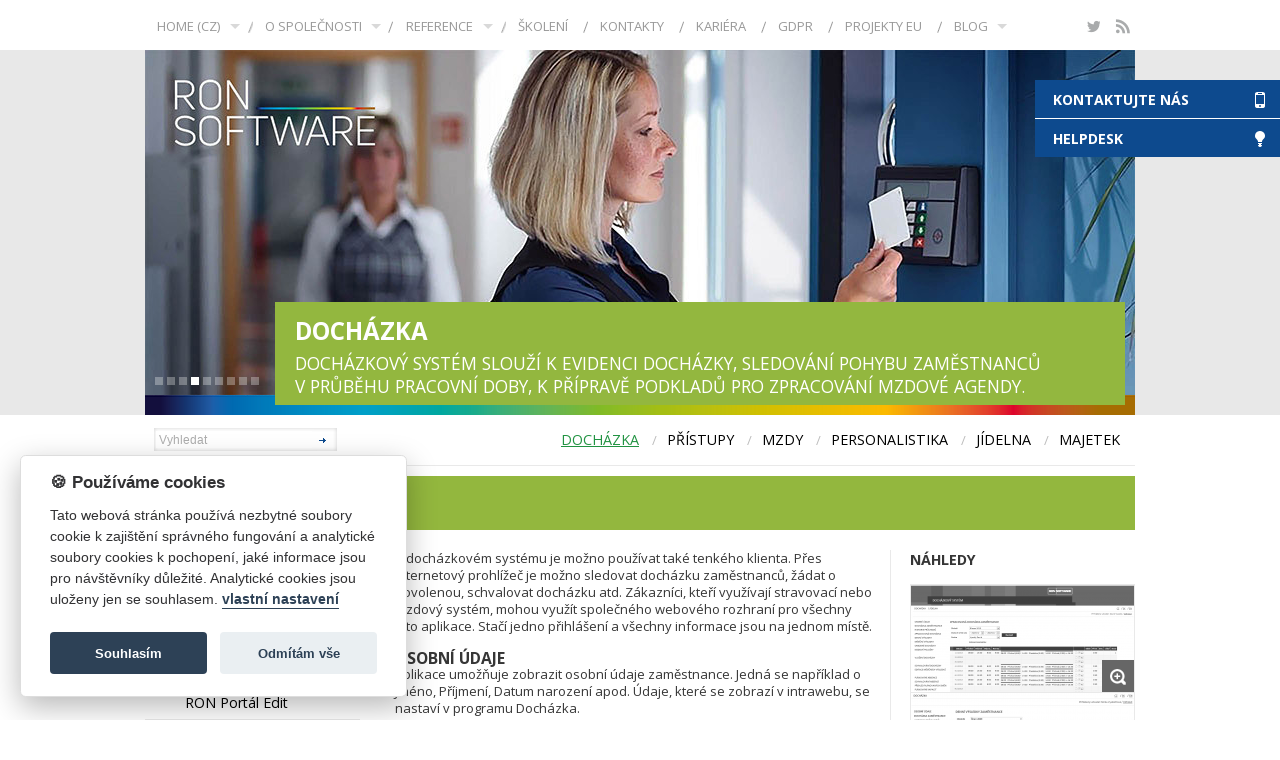

--- FILE ---
content_type: text/html; charset=UTF-8
request_url: https://www.ron.cz/cz/ron-portal-5/
body_size: 9302
content:

<!DOCTYPE html PUBLIC "-//W3C//DTD XHTML 1.0 Transitional//EN" "http://www.w3.org/TR/xhtml1/DTD/xhtml1-transitional.dtd">
<html xmlns="http://www.w3.org/1999/xhtml" lang="cs">
  <head>
	<meta http-equiv="Content-Type" content="text/html;charset=utf-8" />
	<meta http-equiv="Content-language" content="cs" />
	<link rel="shortcut icon" href="https://www.ron.cz/base/www/templates/ron_software_2/img/favicon.ico" />
	<title>RON Portál - RON Software | ron.cz</title>
		<meta name="keywords" content="docházkový systém, přístupový systém, biometrie, otisky, dallas, mifare, evidence docházky, čtečka, RFID, docházkové hodiny, bezkontaktní karta, ..." />	<meta name="author" content="CMS: NetNews Publisher; xhtml, css, templates: NetNews Team; info@netnews.cz" />
	<meta name="robots" content="all,follow" />
	<link rel="stylesheet" type="text/css" href="https://www.ron.cz/base/www/templates/ron_software_2/styles/main.css?ver=08" media="screen, projection" />
	<link rel="stylesheet" type="text/css" href="https://www.ron.cz/base/www/templates/ron_software_2/styles/netnews-09.css" media="screen, projection" />
	<link rel="stylesheet" type="text/css" href="https://www.ron.cz/base/www/templates/ron_software_2/styles/search-01.css" media="screen, projection" />
	<link rel="stylesheet" type="text/css" href="https://www.ron.cz/base/www/templates/ron_software_2/styles/shop-01.css" media="screen, projection" />
	<link rel="stylesheet" type="text/css" href="https://www.ron.cz/base/www/templates/ron_software_2/styles/plugins.css?ver=05" />
	<!--[if lte IE 6]>
		<link href="https://www.ron.cz/base/www/templates/ron_software_2/styles/ie6.css" rel="stylesheet" type="text/css" />
	<![endif]-->
	<link rel="stylesheet" type="text/css" href="https://www.ron.cz/base/www/templates/ron_software_2/styles/print-01.css" media="print" />
		<script type="text/javascript" src="https://www.ron.cz/base/www/lib/jquery/1.10/jquery.min.js"></script>
		<script type="text/javascript" src="https://www.ron.cz/base/www/lib/jquery/ui/1.10/jquery-ui.min.js"></script>
	<link rel="stylesheet" type="text/css" href="https://www.ron.cz/base/www/lib/jquery/ui/1.10/themes/cupertino/jquery-ui.css" />
		<script type="text/javascript" src="https://www.ron.cz/base/www/lib/jquery/1.10/plugins/pretty_photo/js/jquery.prettyPhoto.js"></script>
	<link rel="stylesheet" type="text/css" href="https://www.ron.cz/base/www/lib/jquery/1.10/plugins/pretty_photo/css/prettyPhoto.css" />
	<script type="text/javascript" src="https://www.ron.cz/base/www/templates/ron_software_2/js/init_prettyPhoto.js"></script>
	<link rel="stylesheet" type="text/css" href="https://www.ron.cz/base/www/templates/ron_software_2/styles/prettyPhoto-01.css" />
		<script type="text/javascript" src="https://www.ron.cz/base/www/lib/jquery/1.4/plugins/cycle/jquery.cycle.all.min.js"></script>
			<link rel="stylesheet" type="text/css" href="https://www.ron.cz/base/www/templates/ron_software_2/styles/menu.css?ver=01" />
	<script type="text/javascript" src="https://www.ron.cz/base/www/lib/jquery/1.10/plugins/superfish/js/hoverIntent.js"></script>
	<script type="text/javascript" src="https://www.ron.cz/base/www/lib/jquery/1.10/plugins/superfish/js/superfish.js"></script>
			<script type="text/javascript" src="https://www.ron.cz/base/www/lib/jquery/1.4/plugins/no_spam/jquery.nospam.js"></script>
	<script type="text/javascript" src="https://www.ron.cz/base/www/lib/jquery/1.4/plugins/no_spam/init.js"></script>
			<script type="text/javascript" src="https://www.ron.cz/base/www/lib/jquery/1.4/plugins/pixastic/pixastic.core.js"></script>
	<script type="text/javascript" src="https://www.ron.cz/base/www/lib/jquery/1.4/plugins/pixastic/pixastic.jquery.js"></script>
	<script type="text/javascript" src="https://www.ron.cz/base/www/lib/jquery/1.4/plugins/pixastic/actions/desaturate.js"></script>
	<script type="text/javascript" src="https://www.ron.cz/base/www/templates/ron_software_2/js/init_pixastic.js"></script>
		<script type="text/javascript" src="https://www.ron.cz/base/www/lib/jquery/1.4/plugins/input_hint/jquery.hint.js"></script>
	<script type="text/javascript" src="https://www.ron.cz/base/www/lib/jquery/1.4/plugins/input_hint/init.js"></script>
			<script type="text/javascript" src="https://www.ron.cz/base/www/lib/jquery/ui/1.10/i18n/jquery.ui.datepicker-cz.min.js"></script>
		<script type="text/javascript" src="https://www.ron.cz/base/www/lib/jquery/plugins/timepicker/jquery.timePicker.js"></script>
	<link rel="stylesheet" type="text/css" href="https://www.ron.cz/base/www/lib/jquery/plugins/timepicker/timePicker.css"/>
		<script type="text/javascript" src="https://www.ron.cz/base/www/templates/ron_software_2/js/plugin-forms.js"></script>
		
		<link rel="stylesheet" type="text/css" href="https://www.ron.cz/base/www/templates/ron_software_2/styles/side_panel.css?ver=3" />
	<script type="text/javascript" src="https://www.ron.cz/base/www/templates/ron_software_2/js/init_sidePanel.js?ver=3"></script>
		<script>
		var company = 'RON Software';
	</script>
	<link rel="stylesheet" type="text/css" href="https://www.ron.cz/base/www/lib/cookieconsent/lib/cookieconsent.css?v=1" />
	<script defer src="https://www.ron.cz/base/www/lib/cookieconsent/lib/cookieconsent.js?v=1"></script>
	<script defer src="https://www.ron.cz/base/www/lib/cookieconsent/lib/app.js?v=2"></script>	
	
	<!-- Google Analytics / ascon.cz / Trevlix -->

<!-- Google Analytics / ron.netnews@gmail.com  -->
<!-- Global site tag (gtag.js) - Google Analytics -->
<script type="text/javascript" data-cookiecategory="necessary" async src="https://www.googletagmanager.com/gtag/js?id=G-FKG7H4HS6S"></script>
<script type="text/javascript" data-cookiecategory="necessary">
    window.dataLayer = window.dataLayer || [];
    function gtag(){dataLayer.push(arguments);}
    gtag('js', new Date());
    // set consent defaults
    gtag('consent', 'default', {
        'ad_storage': 'denied',
        'ad_user_data': 'denied',
        'ad_personalization': 'denied',
        'analytics_storage': 'denied'
    });
</script>

<script type="text/plain" data-cookiecategory="analytics">
    // update consent for analytics granted
    gtag('consent', 'update', {
        'ad_storage': 'granted',
        'ad_user_data': 'granted',
        'analytics_storage': 'granted'
    });
    // google ID here
    gtag('config', 'G-FKG7H4HS6S');
</script>

<!-- Google Ads: remarketing -->
<!-- Global site tag (gtag.js) - Google Ads: 1065158453  -->
<script type="text/plain" data-cookiecategory="targeting">
    // update consent for personalisation granted
    gtag('consent', 'update', {
        'ad_storage': 'granted',
        'ad_user_data': 'granted',
        'analytics_storage': 'granted',
        'ad_personalization': 'granted'
    });
    // google ID here
    gtag('config', 'AW-1065158453');
</script>
</head>

<body class="green">
<div id="top_wrap">
	<div id="top">
		<div class="info_link">
									
		<ul id="navigation" class="sf-menu">
			
			<li><a href="https://www.ron.cz">Home (CZ) </a>
			<ul>
				<li><a href="https://www.ron.cz/eng/">Home (EN)</a></li>
			</ul>
			</li>
			<li><a href="https://www.ron.cz/cz/o-spolecnosti/">O společnosti </a>
			<ul>
				<li><a href="https://www.ron.cz/cz/profil-spolecnosti/">Profil společnosti</a></li>
			</ul>
			</li>
			<li><a href="https://www.ron.cz/cz/reference/">Reference </a>
			<ul>
				<li><a href="https://www.ron.cz/cz/reference-3/">Reference</a></li>
				<li><a href="https://www.ron.cz/cz/pripadova-studie-ostroj-as/">Případová studie - OSTROJ a.s.</a></li>
			</ul>
			</li>
			<li><a href="https://www.ron.cz/cz/skoleni/">Školení </a>			</li>
			<li><a href="https://www.ron.cz/cz/kontakty/">Kontakty </a>			</li>
			<li><a href="https://www.ron.cz/cz/kariera-2/">KARIÉRA </a>			</li>
			<li><a href="https://www.ron.cz/cz/gdpr/">Gdpr </a>			</li>
			<li><a href="https://www.ron.cz/cz/projekty-eu/">Projekty EU </a>			</li>
			<li class="last"><a href="https://www.ron.cz/cz/blog/">Blog </a>
			<ul>
				<li><a href="https://www.ron.cz/cz/33-let-ron-software/">33 let RON Software</a></li>
				<li><a href="https://www.ron.cz/cz/onpremis-nebo-cloud/">OnPremis nebo Cloud?</a></li>
				<li><a href="https://www.ron.cz/cz/jednotne-mesicni-hlaseni-zamestnavatele/">Jednotné měsíční hlášení zaměstnavat..</a></li>
			</ul>
			</li>
		</ul>
		
		
    <script type="text/javascript"> 
      $(document).ready(function(){ 
        $("#navigation").superfish();
      }); 
    </script>
    					</div>
								<div id="social">
	<a target="_blank" class="twitter" alt="twitter" title="twitter" href="https://twitter.com/ronsoftware">twitter</a>
	<a target="_blank" class="rss" alt="rss" title="RSS" href="http://www.ron.cz/rss/ron/">rss</a>
</div>				<div class="clear"></div>
	</div><!-- /top -->
</div>
<div id="slideshow_wrap">
	<div id="slideshow">
		<div id="image">
			<div id="logo"><a href="http://www.ron.cz"><span class="h">Ron Software</span></a></div>
									
		
								<div id="pager"></div>
			<div id="effect-1" class="image-effect">
				
									<div class="item">
						<div class="img_box"><img src="https://www.ron.cz/base/files/images/610/15370-web-hlavicka_signi_2024-10-1.png" alt="ELEKTRONICKÝ PODPIS SIGNI" /></div>
						<div class="text color-blue">
							<a href="https://www.ron.cz/cz/elektronicky-podpis-signi/">
								<h3>ELEKTRONICKÝ PODPIS SIGNI</h3>
								<p>Podívejte se na záznam z webináře - Digitální HR v technologických firmách</p>
							</a>
						</div>
					</div>
										
									<div class="item">
						<div class="img_box"><img src="https://www.ron.cz/base/files/images/610/15370-hlavicka-obecna.jpg" alt="Docházka / Mzdy / Personalistika / Jídelna" /></div>
						<div class="text color-blue">
							<a href="http://www.ron.cz">
								<h3>Docházka / Mzdy / Personalistika / Jídelna</h3>
								<p>Zjednodušíme vaši práci s personálními systémy                      </p>
							</a>
						</div>
					</div>
										
									<div class="item">
						<div class="img_box"><img src="https://www.ron.cz/base/files/images/610/15370-hlavicka-klientplus.jpg" alt="DOCHÁZKA V KAPSE. VŽDY A VŠUDE NA DOSAH" /></div>
						<div class="text color-blue">
							<a href="https://www.ron.cz/cz/mobilni-dochazka-2/">
								<h3>DOCHÁZKA V KAPSE. VŽDY A VŠUDE NA DOSAH</h3>
								<p>PRO FIRMU I ZAMĚSTNANCE</p>
							</a>
						</div>
					</div>
										
									<div class="item">
						<div class="img_box"><img src="https://www.ron.cz/base/files/images/610/15370-hlavicka-dochazka.jpg" alt="Docházka" /></div>
						<div class="text color-green">
							<a href="http://www.ron.cz/www/cz/dochazka/">
								<h3>Docházka</h3>
								<p>Docházkový systém slouží k evidenci docházky, sledování pohybu zaměstnanců v průběhu pracovní doby, k přípravě podkladů pro zpracování mzdové agendy.</p>
							</a>
						</div>
					</div>
																					
									<div class="item">
						<div class="img_box"><img src="https://www.ron.cz/base/files/images/610/15370-hlavicka-pristupy.jpg" alt="přístupy" /></div>
						<div class="text color-green_dark">
							<a href="http://www.ron.cz/www/cz/pristupy/">
								<h3>přístupy</h3>
								<p>Systém slouží k nastavení přístupových práv osob do jednotlivých částí firmy s možností vizualizace. </p>
							</a>
						</div>
					</div>
										
									<div class="item">
						<div class="img_box"><img src="https://www.ron.cz/base/files/images/610/15370-hlavicka-mzdy.jpg" alt="Mzdy" /></div>
						<div class="text color-orange">
							<a href="http://www.ron.cz/www/cz/mzdy/">
								<h3>Mzdy</h3>
								<p>Program MZDY je komplexní software pro zpracování mzdové a personální agendy, vytvořený pro výpočet všech typů mezd.</p>
							</a>
						</div>
					</div>
										
									<div class="item">
						<div class="img_box"><img src="https://www.ron.cz/base/files/images/610/15370-hlavicka-personalistika.jpg" alt="Personalistika" /></div>
						<div class="text color-brown">
							<a href="http://www.ron.cz/www/cz/personalistika/">
								<h3>Personalistika</h3>
								<p>Program PERSONALISTIKA slouží k evidenci personálních dat zaměstnanců, evidenci školení, lékařských prohlídek, pracovních pomůcek a vedení dalších agend.</p>
							</a>
						</div>
					</div>
										
									<div class="item">
						<div class="img_box"><img src="https://www.ron.cz/base/files/images/610/15370-hlavicka-jidelna.jpg" alt="Jídelna" /></div>
						<div class="text color-cyan">
							<a href="http://www.ron.cz/www/cz/jidelna/">
								<h3>Jídelna</h3>
								<p>Stravovací systém pro objednávání a výdej stravy zaměstnanců s propojením na docházkový a mzdový systém.</p>
							</a>
						</div>
					</div>
										
									<div class="item">
						<div class="img_box"><img src="https://www.ron.cz/base/files/images/610/15370-hlavicka-majetek.jpg" alt="RON Majetek" /></div>
						<div class="text color-red">
							<a href="http://www.ron.cz/www/cz/ron-majetek-android/">
								<h3>RON Majetek</h3>
								<p>Inventarizace majetku v mobilu. Evidence majetku a jeho pohybu - přiřazování na konkrétní umístění a vydání zodpovědné osobě.</p>
							</a>
						</div>
					</div>
										
							</div>	<!-- /image-effect -->
			<script type="text/javascript">
				$('#effect-1').cycle({
					fx:    'fade', 
					speed:    3000, 
					timeout:  14000,
					delay:    -3000,
					pager:      '#pager',
					startingSlide: 3 
				});
				$('#effect-1').cycle('pause');
			</script> 
							</div>
	</div>
</div>

<div id="content">
	<div id="header">
		
					<div id="menu_products">
						
		<ul>
			
			<li><a class="active" href="https://www.ron.cz/cz/dochazka/">DOCHÁZKA</a> /</li>
			<li><a href="https://www.ron.cz/cz/pristupy/">PŘÍSTUPY</a> /</li>
			<li><a href="https://www.ron.cz/cz/mzdy/">MZDY</a> /</li>
			<li><a href="https://www.ron.cz/cz/personalistika/">PERSONALISTIKA</a> /</li>
			<li><a href="https://www.ron.cz/cz/jidelna/">JÍDELNA</a> /</li>
			<li class="last"><a href="https://www.ron.cz/cz/majetek/">MAJETEK</a></li>
		</ul>
			</div><!-- /menu_products -->
				
		<div id="search">
			
<form action="https://www.ron.cz/cz/" method="get">
  <p>
  <input type="hidden" name="search" value="on" />
	<input type="hidden" name="q1" value="on" />
	<input type="hidden" name="q2" value="on" />
	<input type="hidden" name="q3" value="on" />
	<input type="hidden" name="q6" value="off" />
	<input type="hidden" name="q7" value="off" />
	<input type="hidden" name="q8" value="off" />
	
	<input id="quick_search_input" name="q" type="text" maxlength="255" class="inp_txt" title="Vyhledat" />
  <input id="quick_search_submit" type="submit" value=" " alt="Hledat" class="inp_sub"/>
  </p>
</form>

		</div><!-- /search -->
		<div class="clear"></div>
	 </div><!-- /header -->
	 <div class="clear"></div>
	 
	 		 <div id="text">
		 
																																										
								
					
			
	<h1 class="top_title">RON Portál</h1>
	
			   <div class="col-a">
	   			
		<ul class="menu_left">
			
			<li><a href="https://www.ron.cz/cz/program-dochazka-4/">PROGRAM DOCHÁZKA 4</a></li>
			<li><a class="active" href="https://www.ron.cz/cz/rozsirujici-moduly/">ROZŠIŘUJÍCÍ MODULY</a>
			<ul>
				<li><a class="active" href="https://www.ron.cz/cz/ron-portal-5/">RON Portál</a></li>
				<li><a href="https://www.ron.cz/cz/ron-portal-6/">RON Portál+</a></li>
				<li><a href="https://www.ron.cz/cz/ron-portal-edit/">RON Portál Edit</a></li>
				<li><a href="https://www.ron.cz/cz/ron-klient-2/">RON Klient +</a></li>
				<li><a href="https://www.ron.cz/cz/sluzebni-cesty/">Služební cesty</a></li>
				<li><a href="https://www.ron.cz/cz/planovani-kapacit/">Plánování kapacit</a></li>
				<li><a href="https://www.ron.cz/cz/navstevy/">Návštěvy</a></li>
				<li><a href="https://www.ron.cz/cz/vyroba-2/">Výroba</a></li>
				<li><a href="https://www.ron.cz/cz/sluzba/">Služba</a></li>
				<li><a href="https://www.ron.cz/cz/notifikace-2/">Notifikace</a></li>
			</ul>
</li>
			<li><a href="https://www.ron.cz/cz/mobilni-dochazka-2/">MOBILNÍ DOCHÁZKA</a></li>
			<li><a href="https://www.ron.cz/cz/dochazka-pro-obchodni-retezce/">DOCHÁZKA PRO OBCHODNÍ ŘETĚZCE</a></li>
			<li><a href="https://www.ron.cz/cz/cloudove-reseni/">CLOUDOVÉ ŘEŠENÍ</a></li>
			<li><a href="https://www.ron.cz/cz/identifikacni-media/">IDENTIFIKAČNÍ MÉDIA</a></li>
			<li><a href="https://www.ron.cz/cz/terminaly-dochazkove/">TERMINÁLY DOCHÁZKOVÉ</a></li>
			<li><a href="https://www.ron.cz/cz/terminaly-pristupove/">TERMINÁLY PŘÍSTUPOVÉ</a></li>
			<li><a href="https://www.ron.cz/cz/turnikety/">TURNIKETY</a></li>
			<li><a href="https://www.ron.cz/cz/zavory/">ZÁVORY</a></li>
			<li><a href="https://www.ron.cz/cz/partnerska-reseni/">PARTNERSKÁ ŘEŠENÍ</a></li>
			<li class="last"><a href="https://www.ron.cz/cz/informacni-kiosky-3/">INFORMAČNÍ KIOSKY</a></li>
		</ul>
	   </div><!-- /col-a -->
	   			
			
				<div class="col-c content narrow">
			
			<div id="article_12303"></div>
			
						
			<div class="article_text">
				<p>V docházkovém systému je možno používat také tenkého klienta. Přes internetový prohlížeč je možno sledovat docházku zaměstnanců, žádat o dovolenou, schvalovat docházku atd. Zákazníci, kteří využívají stravovací nebo mzdový systém, mohou využít společného webového rozhraní pro všechny tyto aplikace. Stačí jedno přihlášení a všechny informace jsou na jednom místě.</p>
<h2>Osobní údaje</h2>
<p>Aplikace umožňuje zobrazit osobní údaje zaměstnance. Jedná se například o Jméno, Příjmení, Datum narození apod. Údaje, které se zobrazí v intrawebu, se nastaví v programu Docházka.</p>
<h2>Docházka zaměstnance</h2>
<p>V aplikaci je možné sledovat přehled všech operací (událostí), které byly zaznamenány docházkovým terminálem, vloženy uživatelem do původní docházky nebo aplikací RON Portálu. Jedná se například o operace Služební cesta, Odchod, Práce, Dovolená apod. Lze prohlížet různá měsíční období pomocí rozbalovacího menu a tlačítka Nastavit.&nbsp;</p>
<h2>Zpracovaná docházka</h2>
<p>V RON Portálu je zobrazen celkový přehled záznamu zpracované docházky. V seznamu jsou uvedeny jednotlivé dny v měsíci a k nim provedené operace s hodnotami odpracované doby v závorce. Zpracované intervaly mají definovaný počátek, konec, skutečnou i započtenou délku, přiřazenou směnu, podle které se může lišit zaokrouhlení tohoto intervalu. Všechny tyto vlastnosti systém nastaví podle definovaných podmínek. V horní části obrazovky je možné si zvolit, za jaké období se mají údaje o zpracované docházce zobrazit.&nbsp;</p>
<h2>Denní výsledky</h2>
<p>Aplikace zobrazuje údaje o denních výsledcích zaměstnance. Jsou zde uvedeny odpracované hodiny v jednotlivých dnech měsíce. V dolní části seznamu je součet hodin pro jednotlivé sloupce. V levé části seznamu může být zobrazeno barevné označení. Barvy ukazují, ke kterým dnům je docházka schválena a jaké úrovně dosahuje. Úrovně schválení docházky mohou být tři (zelené, žluté, červené). Po nastavení je možné provádět editaci hodnot. Je možné zvolit, za jaké období se mají údaje o denních výsledcích zobrazit.&nbsp;</p>
<h2>Měsíční výsledky</h2>
<p>V RON Portálu se zobrazuje celkový přehled záznamu zpracované docházky. V seznamu jsou zobrazeny kódy (označení) a textový popis časové složky vystihující její použití (Odpracovaná doba, Celkový přesčas apod.). Další údaje ve sloupcích se vztahují k příslušné časové složce a hodnoty se vypočítají dle vlastností této složky.&nbsp;</p>
<h2>Variabilní výsledky</h2>
<p>Pokud firma používá variabilní (například týdenní) období, je možné v aplikaci zobrazit celkový přehled záznamu zpracované docházky za vybrané variabilní období. Variabilní výsledky zobrazují stejné informace o docházce akorát za jiné období než Měsíční výsledky.&nbsp;</p>
<h2>Variabilní výsledky - denní</h2>
<p>Pokud firma používá variabilní (například týdenní) období, je možné v aplikaci zobrazit údaje o denních výsledcích zaměstnance za vybrané variabilní období. Variabilní výsledky zobrazují stejné informace o docházce jako Denní výsledky, akorát za jiné období.&nbsp;</p>
<h2>Kalendář</h2>
<p>Aplikace ukazuje přiřazený kalendář pro jednotlivé dny měsíce. Zaměstnanci mají přiřazen konkrétní kalendář, kterým mají stanoven fond pracovní doby. Kalendář je sestaven z jednotlivých směn, které je třeba nastavit v programu Docházka. Seznam zobrazuje následující údaje:</p>
<ul>
<li>seznam dnů vybraného měsíce</li>
<li>kód (označení) směny&nbsp;</li>
<li>popis, o jakou směnu se jedná</li>
<li>standardní doba začátku a konce směny ve formátu HH:MM&nbsp;</li>
<li>u pružné pracovní doby se zobrazuje standardní doba počátku a konce pevné části směny ve formátu HH:MM</li>
<li>délka směny ve formátu HH:MM. Délka směny určuje počet hodin, které tvoří fond pracovní doby. Délka směny nemusí souhlasit (a většinou nesouhlasí) s výpočtem rozdílu mezi počátkem a koncem směny. Rozdíl je tvořen povinnými (evidovanými a neplacenými) přestávkami v práci.</li>
</ul>
<h2>Přehled plánovaných směn</h2>
<p>Aplikace zobrazuje seznam naplánovaných směn. V přehledu plánovaných směn jsou uvedena stejná data jako u plánovaných kapacit jen v jiném pohledu na tyto data. Sloupce přehledu plánovaných směn jsou podobné jako v Kalendáři.&nbsp;</p>
<h2>Plánování kapacit (individuální kalendáře)</h2>
<p>V RON Portálu jsou zobrazeny naplánované kapacity na zvolený měsíc. V přehledu je zaměstnanec a k němu po dnech naplánované směny na vybraný měsíc. Pod přehledem je zobrazena legenda s popisem použité zkratky v naplánovaných směnách. Podle nastavení v programu se v seznamu může zobrazit více zaměstnanců.</p>
<h2>Počty zaměstnanců</h2>
<p>V aplikaci jsou uvedeny počty zaměstnanců v jednotlivých dnech ve zvoleném měsíci. Seznam zobrazuje dny a k nim údaje kolik zaměstnanců pracovalo či mělo dovolenou. Například 22.6.2010 pracovalo 15 zaměstnanců a 1 byl v práci půl dne (15,50). V dolní části seznamu jsou uvedeny součty pracovníků. Získá se zde informace, kolik pracovníků celkově v daném měsíci pracovalo či mělo dovolenou. Jednotlivé sloupce se nastaví v programu Docházka. V horní části nad seznamem můžete zvolit pro jaké období a rozdělení se mají zobrazit informace.</p>
<h2>Monitorování</h2>
<p>V RON Portálu je možné sledovat přítomnost či nepřítomnost osob na pracovišti. Jestliže se načítají data z terminálu například každé 2 minuty, můžete v monitorování zobrazovat aktuální přítomnost zaměstnanců v práci se zpožděním maximálně 2 minuty. V seznamu lze zobrazit zaměstnance přítomné/nepřítomné nebo všechny. Je možné vybrat pouze zaměstnance požadovaného rozdělení (střediska). Seznam zobrazuje stav přítomnosti pracovníků a k nim přehled záznamu provedené operace. Pod seznamem je uveden počet přítomných a nepřítomných osob.&nbsp;</p>
<p>&nbsp;</p>
<h2>Vložení docházky</h2>
<p>V&nbsp;RON Portálu&nbsp;je možnost vkládat manuálně docházku v povoleném rozsahu. Pokud je to v programu Docházka nastaveno, můžete zadat datum a čas operace. Dále vyberete operaci a vložíte do původní docházky. V nastavení je možné povolit například vkládání docházky pro více dnů a pro vybranou osobu ze seznamu.</p>
<p>&nbsp;</p>
<h2>Schvalování docházky</h2>
<p>V aplikaci je možné schválit docházku. Schvalování může mít následující tři úrovně:</p>
<ul>
<li>nastavení data zpracování - první úroveň - zelená.</li>
<li>nastavení data zkontrolování - druhá úroveň - žlutá.</li>
<li>nastavení data schválení - třetí úroveň - červená.</li>
</ul>
<p>&nbsp;</p>
<p>V aplikaci se zobrazí schválení v levé části seznamu Denních výsledků.</p>
<h2>Plánování absencí</h2>
<p>V aplikaci je možné jednoduše naplánovat absenci a vložit ji do databáze. Ze seznamu se vybere absence (Dovolená, Náhradní volno), zadají se data od - do a vloží se do databáze. Naplánovaná absence se následně zobrazí v seznamu plánovaných absencí. Absence je možná v seznamu zrušit.</p>
			</div><!-- /article_text -->
			
							<br />
						
										<div class="attachments">
					<div class="attachments_title">Přílohy</div>
									<div class="attachment">
						<a target="_blank" href="https://www.ron.cz/base/files/attachments/610/12303-RON-Portal.pdf"><img class="icon" src="https://www.ron.cz/base/www/img/ico/16/mimetype/pdf.gif" alt="pdf" /></a><a target="_blank" class="attachment_name" href="https://www.ron.cz/base/files/attachments/610/12303-RON-Portal.pdf">RON Portál</a><span class="attachment_mimetype"> [pdf, 665 kB]</span><br />
											</div>
								</div><!-- /attachments -->
									
							
									
						
		</div><!-- /col-c -->
						<div class="col-d">
			<div class="preview desaturateBox"><h4>Náhledy</h4>
									<div class="item first"><a rel="prettyPhoto[12303]" href="https://www.ron.cz/base/files/images/610/12303-DW_Editace-dochazky.png" title="Intraweb"><div id="img-12303-13-box"><img id="img-12303-13" src="https://www.ron.cz/base/files/images/610/12303-DW_Editace-dochazky-prev.png" alt="Intraweb" title="Intraweb" /></div></a><span class="magnifier"></span></div>
									<div class="item"><a rel="prettyPhoto[12303]" href="https://www.ron.cz/base/files/images/610/12303-DW_Denni-vysledky.png" title="Přehled denních výsledků"><div id="img-12303-1-box"><img id="img-12303-1" src="https://www.ron.cz/base/files/images/610/12303-DW_Denni-vysledky-prev.png" alt="Přehled denních výsledků" title="Přehled denních výsledků" /></div></a><span class="magnifier"></span></div>
									<div class="item"><a rel="prettyPhoto[12303]" href="https://www.ron.cz/base/files/images/610/12303-DW_Prehled-planovanych-smen.png" title="Přehled směn dle přiřazeného kalendáře"><div id="img-12303-2-box"><img id="img-12303-2" src="https://www.ron.cz/base/files/images/610/12303-DW_Prehled-planovanych-smen-prev.png" alt="Přehled směn dle přiřazeného kalendáře" title="Přehled směn dle přiřazeného kalendáře" /></div></a><span class="magnifier"></span></div>
									<div class="item"><a rel="prettyPhoto[12303]" href="https://www.ron.cz/base/files/images/610/12303-DW_Prehled-mesicnich-vysledku.png" title="Přehled měsíčních výsledků"><div id="img-12303-3-box"><img id="img-12303-3" src="https://www.ron.cz/base/files/images/610/12303-DW_Prehled-mesicnich-vysledku-prev.png" alt="Přehled měsíčních výsledků" title="Přehled měsíčních výsledků" /></div></a><span class="magnifier"></span></div>
									<div class="item"><a rel="prettyPhoto[12303]" href="https://www.ron.cz/base/files/images/610/12303-DW_Monitorovani.png" title="Monitorování přítomnosti"><div id="img-12303-4-box"><img id="img-12303-4" src="https://www.ron.cz/base/files/images/610/12303-DW_Monitorovani-prev.png" alt="Monitorování přítomnosti" title="Monitorování přítomnosti" /></div></a><span class="magnifier"></span></div>
									<div class="item"><a rel="prettyPhoto[12303]" href="https://www.ron.cz/base/files/images/610/12303-DW_Planovani-absence.png" title="Plánování absencí"><div id="img-12303-5-box"><img id="img-12303-5" src="https://www.ron.cz/base/files/images/610/12303-DW_Planovani-absence-prev.png" alt="Plánování absencí" title="Plánování absencí" /></div></a><span class="magnifier"></span></div>
									<div class="item"><a rel="prettyPhoto[12303]" href="https://www.ron.cz/base/files/images/610/12303-DW_Planovani-kapacit.png" title="Plánování individuálních kalendářů"><div id="img-12303-6-box"><img id="img-12303-6" src="https://www.ron.cz/base/files/images/610/12303-DW_Planovani-kapacit-prev.png" alt="Plánování individuálních kalendářů" title="Plánování individuálních kalendářů" /></div></a><span class="magnifier"></span></div>
									<div class="item"><a rel="prettyPhoto[12303]" href="https://www.ron.cz/base/files/images/610/12303-DW_Prehled-planovanych-smen(1).png" title="Přehled plánovaných směn"><div id="img-12303-8-box"><img id="img-12303-8" src="https://www.ron.cz/base/files/images/610/12303-DW_Prehled-planovanych-smen(1)-prev.png" alt="Přehled plánovaných směn" title="Přehled plánovaných směn" /></div></a><span class="magnifier"></span></div>
									<div class="item"><a rel="prettyPhoto[12303]" href="https://www.ron.cz/base/files/images/610/12303-DW_Dochazka-zamestnance.png" title="Původní docházka zaměstnance (z docházkových terminálů)"><div id="img-12303-9-box"><img id="img-12303-9" src="https://www.ron.cz/base/files/images/610/12303-DW_Dochazka-zamestnance-prev.png" alt="Původní docházka zaměstnance (z docházkových terminálů)" title="Původní docházka zaměstnance (z docházkových terminálů)" /></div></a><span class="magnifier"></span></div>
									<div class="item"><a rel="prettyPhoto[12303]" href="https://www.ron.cz/base/files/images/610/12303-DW_Schvalovani-dochazky.png" title="Schvalování docházky"><div id="img-12303-10-box"><img id="img-12303-10" src="https://www.ron.cz/base/files/images/610/12303-DW_Schvalovani-dochazky-prev.png" alt="Schvalování docházky" title="Schvalování docházky" /></div></a><span class="magnifier"></span></div>
									<div class="item"><a rel="prettyPhoto[12303]" href="https://www.ron.cz/base/files/images/610/12303-DW_Vlozeni-dochazky.png" title="Vložení docházky"><div id="img-12303-11-box"><img id="img-12303-11" src="https://www.ron.cz/base/files/images/610/12303-DW_Vlozeni-dochazky-prev.png" alt="Vložení docházky" title="Vložení docházky" /></div></a><span class="magnifier"></span></div>
									<div class="item"><a rel="prettyPhoto[12303]" href="https://www.ron.cz/base/files/images/610/12303-DW_Zpracovana-dochazka.png" title="Přehled zpracované docházky"><div id="img-12303-12-box"><img id="img-12303-12" src="https://www.ron.cz/base/files/images/610/12303-DW_Zpracovana-dochazka-prev.png" alt="Přehled zpracované docházky" title="Přehled zpracované docházky" /></div></a><span class="magnifier"></span></div>
							</div> <!-- /preview -->
		</div> <!-- /col-d -->
		<script type="text/javascript">
		$(document).ready(function(){
					desaturateImg('img-12303-13');
					desaturateImg('img-12303-1');
					desaturateImg('img-12303-2');
					desaturateImg('img-12303-3');
					desaturateImg('img-12303-4');
					desaturateImg('img-12303-5');
					desaturateImg('img-12303-6');
					desaturateImg('img-12303-8');
					desaturateImg('img-12303-9');
					desaturateImg('img-12303-10');
					desaturateImg('img-12303-11');
					desaturateImg('img-12303-12');
				});
		desaturateAll('.desaturateBox');
		</script>
						<div class="clear"></div>
				
		
			
								
				
			<div class="clear"></div>
		</div><!-- /text -->
	
	

    	<div class="panel">
    	<h3><a href="https://www.ron.cz/cz/produkty/">VŠE PRO PERSONALISTU</a></h3><a href="https://www.ron.cz/cz/produkty/" class="more"><span>&rarr;</span></a>
    	<div class="clear"></div>
    	<p><a href="https://www.ron.cz/cz/produkty/"> Specializujeme se na vývoj a prodej informačních systémů pro personální oddělení. Pomocí našich produktů personalista získá kvalitní ...</a></p>
					<a href="https://www.ron.cz/cz/produkty/"><img src="https://www.ron.cz/base/files/images/610/15364-product_bg.jpg" alt="Produkty" /></a>
				</div>
    	<div class="panel">
    	<h3><a href="http://helpdesk.ron.cz/">PORADÍME VÁM</a></h3><a href="http://helpdesk.ron.cz/" class="more"><span>&rarr;</span></a>
    	<div class="clear"></div>
    	<p><a href="http://helpdesk.ron.cz/"> Uživatelské dotazy k jednotlivým systémům prosím směřujte do centra podpory zákazníků. </a></p>
					<a href="http://helpdesk.ron.cz/"><img src="https://www.ron.cz/base/files/images/610/15365-support_bg.jpg" alt="Podpora" /></a>
				</div>
    	<div class="panel">
    	<h3><a href="https://www.ron.cz/cz/sluzby/">CO UMÍME</a></h3><a href="https://www.ron.cz/cz/sluzby/" class="more"><span>&rarr;</span></a>
    	<div class="clear"></div>
    	<p><a href="https://www.ron.cz/cz/sluzby/"> Zabýváme se komplexními dodávkami našich systémů, včetně analýzy, montáže, instalace, implementace a školení uživatelů. Provádíme ...</a></p>
					<a href="https://www.ron.cz/cz/sluzby/"><img src="https://www.ron.cz/base/files/images/610/15367-service_bg.jpg" alt="Služby" /></a>
				</div>
    	<div class="panel last">
    	<h3><a href="https://www.ron.cz/cz/boxy-rychle-volby/zpracujeme-mzdy/#article_43261">ZPRACUJEME MZDY</a></h3><a href="https://www.ron.cz/cz/boxy-rychle-volby/zpracujeme-mzdy/#article_43261" class="more"><span>&rarr;</span></a>
    	<div class="clear"></div>
    	<p><a href="https://www.ron.cz/cz/boxy-rychle-volby/zpracujeme-mzdy/#article_43261"> Správné vedení mzdové agendy vyžaduje znalost zákonů, novinek a komunikaci s úřady. V dnešní době je správným řešením v této ...</a></p>
					<a href="https://www.ron.cz/cz/boxy-rychle-volby/zpracujeme-mzdy/#article_43261"><img src="https://www.ron.cz/base/files/images/610/43261-mzdy-ucto_homepage.jpg" alt="účetnictví a mzdy" /></a>
				</div>
  			<div class="clear"></div>
	
		
	

  <div id="quick_contact">
    	<h3>Rychlý kontakt</h3>
    <div class="contact_text"><p>RON Software, spol. s r.o., Rudé armády 2001/30a, 733 01 Karviná-Hranice <span>/</span> tel.: +420 595 538 200&nbsp;&nbsp;<span>/</span> e-mail: <a href="mailto:software@ron.cz">software@ron.cz</a> <span>/</span> GPS: <a href="http://maps.google.cz/maps?q=Rud%C3%A9+arm%C3%A1dy+2001,+Karvin%C3%A1-Hranice&amp;hl=cs&amp;ie=UTF8&amp;sll=49.853462,18.540812&amp;sspn=0.244818,0.676346&amp;oq=rud%C3%A9+arm%C3%A1dy+2001&amp;brcurrent=5,0,0&amp;hnear=Rud%C3%A9+arm%C3%A1dy+2001%2F30a,+733+01+Karvin%C3%A1-Hranice&amp;t=m&amp;z=16" target="_blank">N&nbsp;49.871959, E 18.54887</a></p></div>
    </div><!-- /quick_contact -->
	
	<div class="info_link_bottom">
				
		<ul>
			
			<li><a href="https://www.ron.cz">Home (CZ) </a> / </li>
			<li><a href="https://www.ron.cz/cz/o-spolecnosti/">O společnosti </a> / </li>
			<li><a href="https://www.ron.cz/cz/reference/">Reference </a> / </li>
			<li><a href="https://www.ron.cz/cz/skoleni/">Školení </a> / </li>
			<li><a href="https://www.ron.cz/cz/kontakty/">Kontakty </a> / </li>
			<li><a href="https://www.ron.cz/cz/kariera-2/">KARIÉRA </a> / </li>
			<li><a href="https://www.ron.cz/cz/gdpr/">Gdpr </a> / </li>
			<li><a href="https://www.ron.cz/cz/projekty-eu/">Projekty EU </a> / </li>
			<li><a href="https://www.ron.cz/cz/blog/">Blog </a> / </li>
			<li><a href="https://www.ron.cz/cz/?sitemap=show" >Mapa webu</a></li>
		</ul>
	</div><!-- /info_link_bottom -->

    	<div id="footer">
				<p class="fl">&copy; 1992-2026 RON Software, spol. s r.o.</p>
				<p class="fr"><a target="_blank" href="https://www.fast-web.cz"><img alt="Jak vytvořit dobrý web snadno, levně a rychle. Zkusit web zdarma." src="https://www.ron.cz/base/www/templates/ron_software_2/img/layout/powered.gif" /></a> Created by <a target="_blank" href="http://www.everyday.cz">STUDIO EVERYDAY</a></p>
				<div class="clear"></div>
			</div>
</div>

	<div id="side_panel">

    	
	<div class="side_widget">
		<div class="sw_trigger active" id="sw_2">
			<span class="title">Kontaktujte nás</span>
			<img class="ico" alt="Kontaktujte nás" src="https://www.ron.cz/base/www/templates/ron_software_2/img/layout/ico/contact.png" />
		</div>
		<div class="sw_content" id="sw_2_content"><div class="pad">
			
						 			 <div><p>RON Software, spol. s r.o.</p>
<p>Rudé armády 2001/30a</p>
<p>733 01 Karviná-Hranice</p>
<p>tel.: <strong>+420 595 538 200</strong></p>
<p>e-mail: <strong><a href="mailto:software@ron.cz">software@ron.cz</a></strong></p>
<p>GPS: <a href="http://maps.google.cz/maps?q=Rud%C3%A9+arm%C3%A1dy+2001,+Karvin%C3%A1-Hranice&amp;hl=cs&amp;ie=UTF8&amp;sll=49.853462,18.540812&amp;sspn=0.244818,0.676346&amp;oq=rud%C3%A9+arm%C3%A1dy+2001&amp;brcurrent=5,0,0&amp;hnear=Rud%C3%A9+arm%C3%A1dy+2001%2F30a,+733+01+Karvin%C3%A1-Hranice&amp;t=m&amp;z=16" target="_blank">N&nbsp;49.871959, E 18.54887</a></p></div>
					</div></div>
	</div>

	<div class="side_widget last">
		<div class="sw_trigger link" id="sw_3" onclick="javascript:window.open('http://helpdesk.ron.cz/');">
			<span class="title">Helpdesk</span>
			<img class="ico" alt="Helpdesk" src="https://www.ron.cz/base/www/templates/ron_software_2/img/layout/ico/helpdesk.png" />
		</div>
	</div>	

</div>
<script type="text/javascript" src="https://c.seznam.cz/js/rc.js"></script> <script> window.sznIVA.IS.updateIdentities({ eid: null }); var retargetingConf = { rtgId: 15132, consent: 1 }; window.rc.retargetingHit(retargetingConf); </script></body>
</html>


--- FILE ---
content_type: text/css
request_url: https://www.ron.cz/base/www/templates/ron_software_2/styles/main.css?ver=08
body_size: 3061
content:
/*** BASIC SETTINGS ** */
@import url('https://fonts.googleapis.com/css?family=Open+Sans:400,700&subset=latin-ext');

body{background:#fff; color: #363636; font-size: 81.3%; margin:0; padding:0; font-family: Calibri, Carlito, 'Open Sans', Arial, Helvetica, sans-serif;}

a {color: #0d4a8e; text-decoration: underline;}
a:hover {text-decoration: none;}

img {border: none;}
p {margin: 0; color: #363636; line-height: 133%; font-size: 100%;}
p.perex {font-size: 123%;}

h1 {color: #389de5; font-size: 145%; margin: 0 0 20px 0; }
h2 {}
h3 {color: #0d4a8e; font-size: 123%; text-transform: uppercase; margin: 5px 0 8px;}
h4 {}

ul {margin: 0; padding: 0; list-style: none;}
ul li { line-height: 133%; }

/* one-way css class  */
.clear{clear:both;}
.fl{float:left;}
.fr{float:right;}
.h {display: none;}
.hidden { display: none; }

/*  Top   */
#top {width: 990px;	margin: 0 auto;	height: 40px; padding: 10px 10px 0;}
#top .info_link {float: left; padding: 0 0 0 0; border: 0;}
/*
#top .info_link {float: left; padding: 0; border: 0;}
#top .info_link li {display: inline; float: left; color: #999;}
#top .info_link li a{color: #999; margin: 0 5px; font-size: 95%; text-transform: uppercase; text-decoration: none;}
#top .info_link li a.active {text-decoration: underline;}
#top .info_link li a.active, #top .info_link li a:hover {color: #0d4a8e;}
*/

/*  Lang  */
#lang {float: right; padding: 9px 5px 0 0; }
#lang li {display: inline; float: left; color: #999;}
#lang li a {color: #999; font-size: 95%; margin: 0 5px; text-decoration: none;}
#lang li a.active, #lang li a:hover {color: #0d4a8e;}
#lang li a.active {text-decoration: underline;}

/* social */
#social {float: right; padding: 9px 5px 0 0; }
#social a { display: inline-block; padding: 0; margin: 0; width: 15px; height: 15px; cursor: pointer; margin-left: 12px; background-color: transparent; background-image: url(../img/layout/social.png); background-repeat: no-repeat;  vertical-align: top; font-size: 0; }
#social a.rss { background-position: -74px 0px;}
#social a.twitter { background-position: -20px 0px ;} 

/*  Slideshow   */
#slideshow_wrap {background: #e8e8e8;}
#slideshow { width: 990px; margin: 0 auto;}
#image {height: 365px; width: 990px; position: relative; }
#logo {background: url('../img/layout/logo_transp.png') no-repeat; width: 210px; height: 70px; position: absolute; top: 28px; left: 22px; z-index: 100;}
#logo a {display: block; width: 100%; height: 100%;}

#image div.img_box {width: 990px; height: 365px; background: url('../img/layout/color_line.png') no-repeat bottom left; 	position: absolute; top:  0; left: 0; }

/* image effect */
div.image-effect{
	position: absolute;
	top: 0; left: 0;
	height: 365px; width: 990px;
	padding: 0; margin: 0;
}
div.image-effect .item {
	height: 365px; width: 990px;
	padding: 0; margin: 0;
}
div.image-effect img{
	height: 345px; width: 990px;
	position: absolute;
	top:  0; left: 0;
}
div.image-effect div.item .text {
    width: 850px; height: 103px; position: absolute; right: 10px; bottom: 10px; z-index: 90; 
    /*
    background: url('../img/layout/text_more.png') no-repeat 793px 45px;  
    */
    }
div.image-effect div.item .text a {display: block; width: 815px; height: 71px; padding: 12px 15px 20px 20px; text-decoration: none; }
div.image-effect div.item .text h3 {color: #fff; text-transform: uppercase; font-size: 185%; margin: 0 0 5px 0;}
div.image-effect div.item .text p {text-transform: uppercase; color: #fff; font-size: 133%; width: 750px;}
div.image-effect div.item .text p:hover, #image .text h3:hover, #image .text img:hover {text-decoration: underline; cursor: pointer;}
div.image-effect div.item .text img {float: right;}

/* end of: image effect */

#pager {float: left; width: 120px; position: absolute; bottom: 30px; left: 10px; z-index: 200; }
#pager a {float: left; display: block; height: 8px; width: 8px; margin-right: 4px; background: url('../img/layout/white_trans_30.png') no-repeat;}
#pager a {font-size: 0;}
#pager a.activeSlide, #pager a:hover {background: #fff;}

/*  Content   */
#content {width: 990px;	margin: 0 auto; padding-bottom: 10px; }
#header {height: 50px; border-bottom: 1px solid #e9e9e9; margin-bottom: 10px;}

/*  Menu   */
#menu_products {float: right; margin-right: 5px; }
#menu_products li{ display: inline; float: left; color: #bdbdbd;}
#menu_products li a{ margin: 0 10px; color: #000; font-size: 110%; text-transform: uppercase; text-decoration: none; line-height: 50px;}

/*  Search   */
#search {float: left; background: url('../img/layout/srch_bg.gif') no-repeat; width: 183px; height: 23px; margin: 13px 0 10px 9px; }
#search .inp_sub {background: url('../img/layout/blue_arr.gif') no-repeat 0 2px; height: 15px; margin: 3px 5px 0 0; _margin: 1px 5px 0 0; &margin: 3px 2px 0 0; width: 13px; border: 0; border: 0;}
#search .inp_txt {width: 150px; font-size: 90%; padding: 0px 3px; height: 17px; border: 0; color: #adadad; margin: 3px 0 0 2px;}

/*  Panel   */
.panel {width: 246px; height: 200px; position: relative; float: left; border-right: 1px solid #e9e9e9; padding-bottom: 10px; margin: 20px 0;}
.panel.last {border: none;}
.panel h3 {float: left; margin-left: 9px; }
.panel h3 a {color: #0d4a8e;}
.panel img {position: absolute; bottom:10px; left: 0; width: 247px; height: 75px; }
.panel a.more {float: right; background: url('../img/layout/blue_arr.gif') no-repeat; height: 15px; display: block; width: 13px; margin: 7px 9px 0 0;}
.panel a.more span {display: none;}
.panel p {margin: 0 9px; margin-bottom: 20px;}
.panel a {text-decoration: none; color: #363636;}
.panel a:hover {text-decoration: underline;}


/*  Text   */
#text { border-bottom: 1px solid #e9e9e9; margin-bottom: 10px; padding-bottom: 50px;}
#info { float: left; width: 742px; margin-top: 10px;}
h1.top_title {background: #0d4a8e; padding: 15px 10px 15px 25px; margin: 0 0 20px 0; text-transform: uppercase; font-size: 140%;}

.col-a {float: left; width: 225px; margin-right: 0px; }

.menu_left li {width: 215px;}
.menu_left li.last {border: 0;}
.menu_left li a {display: block; padding: 7px 7px 7px 25px; line-height: 133%; color: #000; font-size: 110%; text-transform: uppercase;  text-decoration: none; border-bottom: 1px solid #e9e9e9;}
.menu_left li a:hover {text-decoration: underline;}
.menu_left li a.active {text-decoration: underline;}

.menu_left li li a {text-transform: none; font-size: 110%; padding-left: 40px; }
.menu_left li li li a { padding-left: 55px; }

.col-b {float: right; width: 745px;}
.col-b h2, .col-c h2 {font-size: 123%; text-transform: uppercase; }
.col-c {float: left; width: 715px; margin-left: 25px; border-right: 0; }
.col-c.narrow {
	width: 480px; padding-right: 15px; border-right: 1px solid #e9e9e9;
}
.col-c.large {
	width: 990px;
}
.col-d {float: right; width: 225px;}
.col-d h4 {text-transform: uppercase; margin: 0 0 15px 0; font-size: 110%;}

.preview .item { position: relative; }
.preview .item { width: 223px; border: 1px solid #e9e9e9; border-top: 0; overflow: hidden;}
.preview .item.first { border-top: 1px solid #e9e9e9; }
.preview .item img { display: block; padding: 0; margin: 0; 
/* width: 223px; disabled because of pixastic desaturate */ 
}
.preview .item .magnifier {position: absolute; bottom: 0; right: 0; display: block; height: 32px; width: 32px; background: url('../img/layout/lupa.gif') no-repeat; }

.reference {border-bottom: 1px solid #e9e9e9; padding: 0 0 35px 0px;}
.reference .item {float: left; background: #f3f3f3; border-right: 1px solid #fff; border-bottom: 1px solid #fff; text-align: center; width: 171px; height: 83px;}
.reference .item img { width: 171px; height: 83px; }
.reference h3 a {text-decoration: none; }
.reference h3 a:hover {text-decoration: underline; }

.banner {border-bottom: 1px solid #e9e9e9; padding: 25px 0 35px;}
.banner img { width: 743px; }
.about_us {padding: 25px 4px 35px 9px;}

/*  News   */
#news {float: right; width: 230px;  margin-top: 10px;}
#news .item {margin-bottom: 25px;}
#news .item strong {text-decoration: none;}
#news .item strong {color: #000; display: block; margin: 4px 0 2px 0; text-transform: uppercase;}
#news .item a {text-decoration: none; color: #5f5f5f;}
#news .item a:hover {text-decoration: underline;}
#news .item p a {text-decoration: none; color: #5f5f5f;}
#news .item p a:hover {text-decoration: underline;}
#news h3 a {text-decoration: none; }
#news h3 a:hover {text-decoration: underline;}

#quick_contact{padding: 20px 4px 40px 10px; border-bottom: 1px solid #e9e9e9; border-top: 1px solid #e9e9e9;}
#quick_contact div.contact_text {margin-top: 20px;}
#quick_contact div.contact_text span {color: #c4c4c4; margin: 0 2px;  }

.info_link_bottom {padding: 25px 10px; border-bottom: 1px solid #e9e9e9; height: 20px;}
.info_link_bottom li {display: inline; float: left; color: #c4c4c4;}
.info_link_bottom li a{color: #363636; margin: 0 5px; font-size: 95%;}

/*  Footer   */
#footer{padding: 30px 4px 60px 9px;}
#footer img {vertical-align: middle;}
#footer a {color: #363636;}

.content ul {
	margin-left: 0; padding-left: 0px;
	margin-top: 2px; margin-bottom: 2px;
	list-style-type: none;
}
.content ol {
	margin-left: 0px; padding-left: 20px;
	margin-top: 2px; margin-bottom: 2px;
}
.content li { 
	padding-left: 15px;
	margin-bottom: 4px;
	background: url('../img/layout/li/default.png') no-repeat 0 5px;
	list-style-type: none;
}

/* Color motives */
.blue h1.top_title {background: #0d4a8e;}
.brown h1.top_title {background: #976f24;}
.green_dark h1.top_title {background: #219342;}
.green h1.top_title {background: #93b73e;}
.green_lite h1.top_title {background: #adab2b;}
.cyan h1.top_title {background: #229ac1;}
.purple h1.top_title {background: #761f67;}
.yellow h1.top_title {background: #e7b208;}
.red h1.top_title {background: #bc2632;}
.orange h1.top_title {background: #d9962c;}

.blue h1, .blue h2, .blue h3, .blue h4, .blue h5, .blue h6 {  color: #0d4a8e; }
.brown h1, .brown h2, .brown h3, .brown h4, .brown h5, .brown h6 {  color: #976f24; }

h1.top_title {color: #fff; }

.brown .col-b a, .brown .col-c a, .brown .col-d a {color: #976f24;}
.blue .col-b a, .blue .col-c a, .blue .col-d a {color: #0d4a8e;}

.brown .col-d h4 {color: #976f24;}
.blue .col-d h4 {color: #0d4a8e;}

.yellow #menu_products li a.active {color: #e7b208;  }
.green #menu_products li a.active {color: #219342; }
.green_light #menu_products li a.active {color: #93b73e; }
.blue #menu_products li a.active {color: #0d4a8e; }
.blue_light #menu_products li a.active {color: #229ac1; }
.brown #menu_products li a.active {color: #976f24; }
.green_lite #menu_products li a.active {color: #adab2b; }
.green_dark  #menu_products li a.active {color: #219342;}
.orange #menu_products li a.active {color: #d9962c;}
.cyan #menu_products li a.active {color: #229ac1;}
.purple #menu_products li a.active {color: #761f67;}
.red #menu_products li a.active {color: #bc2632;}

#menu_products li a.active { text-decoration: underline; }
#menu_products li a:hover{ text-decoration: underline; }

div.image-effect div.item .text.color-blue {background-color: #0d4a8e;}
div.image-effect div.item .text.color-orange {background-color: #d9962c; }
div.image-effect div.item .text.color-brown {background-color: #976f24; }
div.image-effect div.item .text.color-green {background-color: #93b73f;}
div.image-effect div.item .text.color-green_lite {background-color: #adab2b;}
div.image-effect div.item .text.color-green_dark {background-color: #219342;}
div.image-effect div.item .text.color-cyan {background-color: #229ac1;}
div.image-effect div.item .text.color-yellow {background-color: #e7b208;}
div.image-effect div.item .text.color-purple {background-color: #761f67;}
div.image-effect div.item .text.color-red {background-color: #bc2632;}

.brown .content li { background-image: url('../img/layout/li/brown.png'); }
.cyan .content li { background-image: url('../img/layout/li/cyan.png'); }
.green .content li { background-image: url('../img/layout/li/green.png'); }
.green_dark .content li { background-image: url('../img/layout/li/green_dark.png'); }
.green_lite .content li { background-image: url('../img/layout/li/green_lite.png'); }
.orange .content li { background-image: url('../img/layout/li/orange.png'); }
.purple .content li { background-image: url('../img/layout/li/purple.png'); }
.red .content li { background-image: url('../img/layout/li/red.png'); }
.yellow .content li { background-image: url('../img/layout/li/yellow.png'); }

.col-product-first-img {
	float: right; width: 225px;
}

.col-product-narrow {
	width: 465px; padding-right: 15px;
}



--- FILE ---
content_type: text/css
request_url: https://www.ron.cz/base/www/templates/ron_software_2/styles/netnews-09.css
body_size: 2328
content:
/* email style antispam */
.email_antispam {
	color: #0d4a8e;
	border-bottom: 1px dotted #0d4a8e;
	cursor: help;
	unicode-bidi:bidi-override; direction: rtl;
}
/* end of: email style antispam */

/* common settings */
.content { line-height: 130%; }

.content p { margin: 0; }

.content table {
	border-collapse: collapse;
}

.content td {
	border-collapse: collapse;
}

.accessibility { display: none; }

.cleaner{
	clear: both;
	line-height: 0px;
	height: 0px;
	font-size: 0;
}

.cleaner_left{
	clear: left;
	line-height: 0px;
	height: 0px;
	font-size: 0;
}
.note {color: #848b91; }

img.icon {
	border: 0px;
	vertical-align: middle;
	width: 16px; height: 16px;
	margin: 0px 3px 2px 3px;
}

img.no_border { border: 0px; }

/* .box is DEPRECATED, USE .message INSTEAD */
div.box {
	background-color: #F8F8F8;
	border: 1px solid #DDDDDD;
	color: #323234;
	line-height: 140%;
	margin: 3px 4px 3px 0px;
}
div.box_padding {
	width: auto;
	padding: 6px 10px 6px 10px;
}

div.info_box {
	background-color: #F8F8F8;
	border: 1px solid #DDDDDD;
	color: #323234;
	font-weight: bold;
	background-image : url("../img/bcg/box/info.gif");
	background-position: top left;
	background-repeat: no-repeat;
	line-height: 140%;
	margin: 3px 4px 3px 0px;
}
div.info_box_padding {
	width: auto;
	padding: 6px 10px 6px 25px;
}

div.warning_box {
	background-color: #FFF9E6;
	border: 1px solid #FFAF75;
	color: #EC0C00;
	background-image : url("../img/bcg/box/warning.gif");
	background-position: top left;
	background-repeat: no-repeat;
	line-height: 140%;
	margin: 3px 4px 3px 0px;
}
div.warning_box_padding {
	width: auto;
	padding: 6px 10px 6px 25px;
}

div.message {
	background-color: #F8F8F8;
	border: 1px solid #DDDDDD;
	color: #323234;
	line-height: 140%;
	margin: 3px 4px 3px 0px;
}
div.message_padding {
	width: auto;
	padding: 6px 10px 6px 10px;
}

div.info_message {
	background-color: #F8F8F8;
	border: 1px solid #DDDDDD;
	color: #323234;
	font-weight: bold;
	background-image : url("../img/bcg/message/info.gif");
	background-position: top left;
	background-repeat: no-repeat;
	line-height: 140%;
	margin: 3px 4px 3px 0px;
}
div.info_message_padding {
	width: auto;
	padding: 6px 10px 6px 25px;
}

div.warning_message {
	background-color: #FFF9E6;
	border: 1px solid #FFAF75;
	color: #EC0C00;
	background-image : url("../img/bcg/message/warning.gif");
	background-position: top left;
	background-repeat: no-repeat;
	line-height: 140%;
	margin: 3px 4px 3px 0px;
}
div.warning_message_padding {
	width: auto;
	padding: 6px 10px 6px 25px;
}

.context_help_cursor {border-bottom: 1px dotted black; cursor: help;}

/*
.content h1, .content h2, .content h3, .content h4, .content h5, .content h6 {
	color: #0d4a8e;
}

.content h1{
	font-size: 110%;
}
.content h2{
	font-size: 110%;
}
.content h3{
	font-size: 105%;
}
*/

.article_text h1, .article_text h2, .article_text h3 {
	margin: 20px 0px 15px 0px;
	color: #363636;
	font-size: 120%;
	font-weight: bold;
}

.article_text h2, .article_text h3 {
	margin-top: 15px;
	margin-bottom: 0px;
}

.article_text h4, .article_text h5, .article_text h6{
	font-size: 100%;
	margin: 10px 0px 0px 0px;
	color: #363636;
}

hr {
	width: 100%;
	background-color: transparent;
  color: transparent;
	border: 0px;
  border-top: 1px solid #e9e9e9;
  height: 1px;
	padding: 0; margin: 7px 0 10px 0;
}
/* end of: common settings */

/* pagination */
div.pagination {
	width: 100%;
	text-align: right;
	margin-bottom: 4px;
	margin-top: 4px;
	color: #121212;
}
a.pagination, a.pagination:visited {
	color: #121212;
}
.pagination_current {
	font-weight: bold;
	color: #DD0D0D;
}
/* end of: pagination */

/* articles */
h1.category_title, h2.category_title, h3.category_title {
	font-size: 150%;
	margin-top: 0;
	
}
h1.article_title, h2.article_title {
	margin-top: 0;
}

div.article_text {
	/* text-align: justify; */
	margin-bottom: 6px;
}
div.article_date {
	color: #6f767b;
	margin-bottom: 3px;
}
div.no_article {
	margin-top: 30px;
	margin-bottom: 30px;
	color: #0d4a8e;
}
div.articles_list_counter {
	margin-top: 10px;
	margin-bottom: 5px;
	margin-left: 20px;
}
ul.articles_list {
	margin-top: 3px;
	margin-left: 0; padding-left: 20px;
	margin-top: 0px; margin-bottom: 0px;
	padding-bottom: 5px;
	list-style-type: square;
	color: #0d4a8e;
}

ul.articles_list li {
	margin-bottom: 5px;
}
li.article_select {
}
a.article_select, a.article_select:visited, a.article_select:hover {
	color: #0d4a8e;
	font-weight: bold;
	text-decoration: underline;
}
a.article_select:hover {
	color: #0d4a8e;
	text-decoration: none;
}

li.article_selected {
	color: #38372D;
	background-repeat: no-repeat;
	background-position: center left;
}

a.article_selected, a.article_selected:visited, a.article_selected:hover {
	color: #38372D;
	font-weight: bold;
	text-decoration: none;
}
a.article_selected:hover {
	color: #38372D;
	text-decoration: underline;
}
div.divider {
	height: 2px;
	border-bottom: 1px solid #e9e9e9;
	margin: 5px 0px 15px 0px;
}
/* end of: articles */

/* navigation */
div.subcategories {
	padding: 0px 0px 10px 0px;
	border-bottom: 1px solid #e9e9e9;
	margin-bottom: 11px;
}
ul.subcategories {
	list-style-type: none;
}
ul.subcategories li {
	background: url('../img/netnews/subcategory.gif') no-repeat left 0px;
	padding-left: 18px;
	margin-bottom: 3px;
}
a.subcategory, a.subcategory:visited {
	padding-left: 4px;
	color: #0d4a8e;
	text-decoration: none;
	font-weight: bold;
}
a.subcategory:hover {
	text-decoration: underline;
}
/* end of: navigation */

div.gallery_new {
  overflow:auto; 
  margin:5px 0 10px 0;  
} 

div.gallery_new a {
  background-color:#d2d2d2;
  background-repeat: no-repeat;
  background-position: center center;
  border:3px solid #d2d2d2;
  display:block;
  height:126px;
  width:168px;
  float:left;
  margin:0 4px 4px 0;
} 

div.gallery_new a:hover {
  border-color:#0d4a8e;
}

/* attachments */
div.attachments {
	margin: 4px 0 8px 0;
}

.attachments_title {
	color: #0d4a8e;
	font-weight: bold;
	margin-top: 5px;
	margin-bottom: 2px;
}
div.attachment {
	margin-bottom: 3px;
}
a.attachment_name, a.attachment_name:visited {
	color: #0d4a8e;
	font-weight: bold; 
	text-decoration: underline;
}
a.attachment_name:hover {
	color: #0d4a8e;
	text-decoration: none;
}

.attachment_mimetype  {
	color: #5d6266;
}
.attachment_description {
	color: #5d6266;
	margin-left: 23px;
}
/* end of: attachments */

/* up to parent */
div.up_to_parent {
	margin: 0px 0px 10px 0px;
	background: url(../img/netnews/up_to_parent.gif) top left no-repeat;
}

div.up_to_parent_padding {
	width: auto;
	padding: 6px 10px 6px 20px;
}

a.up_to_parent, a.up_to_parent:visited, a.up_to_parent:hover {
	color: #0d4a8e;
	text-decoration: none;
}

a.up_to_parent:hover{
	text-decoration: underline;
}
/* end of: up to parent */

/* sitemap */
div.link_sitemap {
	margin: 10px;
	margin-left: 30px;
}
a.link_sitemap, a.link_sitemap:visited, a.link_sitemap:hover {
	text-decoration: none;
}
a.link_sitemap:hover {
	text-decoration: underline;
}
table.sitemap {
	width: 98%;
	border-collapse: collapse;
	margin-top: 5px;
}
tr.sitemap_color_1 td {
	border-bottom: 1px solid #e9e9e9;
}
tr.sitemap_color_2 td { 
	border-bottom: 1px solid #e9e9e9;
}
tr.sitemap_color_3 td { 
	border-bottom: 1px solid #e9e9e9;
}

a.category_sitemap, a.category_sitemap:visited {
	color: #0d4a8e;
	font-weight: bold;
	text-decoration: none;
}
a.category_sitemap:hover {color: #0d4a8e; text-decoration: underline;}

a.article_sitemap, a.article_sitemap:visited {
	color: #40423E;
	text-decoration: none;	
}
a.article_sitemap:hover {color: #d22500; text-decoration: underline;}

.category_sitemap_count_articles {
	color: #8C8C8C;
}

div.subcategories_sitemap {
	color: #5d5d5d;
	margin-top: 10px;
	margin-bottom: 10px;
}
/* end of: sitemap */

/* forms */
input, textarea { }


button {
	width:auto;
	overflow:visible;
	padding: 4px 3px 3px 3px;
	margin: 0 1px 0 0;
	font-family: Calibri, Carlito, 'Open Sans', Arial, Helvetica, sans-serif;
	font-size: 14px;
}

input.solid, textarea.solid {
	border: 1px solid #989696;
	color: #000000;
	background-color: #FFFFFF; 
}
input.solid_disabled {
	border: 1px solid #c0b8ab;
	background-color: #eeebe8;
}
input.button, button {
	border: 1px solid #d3d3d3;
	color: #282828;
	background-color: #f4f4f4;
}
input.button:hover, button:hover {
	border: 1px solid #229ac1;
	box-shadow: 	0px 0px 4px #229ac1;
}
.checkbox {
	vertical-align: middle;
}
.radio { }
.label { }

.required {color: #0d4a8e;}
.required_2 {color: #000091;}
.error {color: #E10000;}
.warning {color: #E10000;} 
.ok {color: #257735;}
/* end of: forms */

/* (visual editor) table_1 style */
table.table_1 {
	border: 1px;
	border-collapse: collapse;
}
table.table_1 td {
	border: 1px;
	border-collapse: collapse;
}
/* end of: (visual editor) table_1 style */

/* pagination */
div.articles_pagination {
	text-align: right;
	margin: 10px 0 15px 0;
}
div.articles_pagination div.pagination {
	padding: 5px 0; /* IE 7 fix */
}

div.articles_pagination div.pagination .current, div.articles_pagination div.pagination a {
	font-size: 14px;
	padding: 6px 8px;
}

div.articles_pagination div.pagination .current {
	background-color: none;
	color: #AAAAAA;
	margin-right: 2px;
}

div.articles_pagination div.pagination a {
	background-color: #E1E1E1;
	color: #484848;
	text-decoration: none;
	margin-right: 2px;
}
div.articles_pagination div.pagination a:hover { 
	color: #fff;
	background-color: #0D4A8E;
	text-decoration: none; 
}



--- FILE ---
content_type: text/css
request_url: https://www.ron.cz/base/www/templates/ron_software_2/styles/search-01.css
body_size: 367
content:
/* Fulltext search keyword highlight */

.fulltext_search { /* keyword highglight */
    background : #B5DAFF;
    border-bottom : 1px dotted red;
}

.results { /* block (div) for results display */
    width: 100%;
    text-align : justify;
}

table.search_form {
	width: 100%;
	border: 1px solid #DDDDDD;
  margin-top: 10px; margin-bottom: 10px;
} 
table.search_form td {
	background-color: #F1F1F1;
}
input.search {
	width: 90%;
	border: 1px solid #DDDDDD;
	font-size: 13px;
}
input.search_checkbox {
	border: 0px;
	background-color: #F1F1F1;
}
.search_instructions { 
	font-family: Tahoma, Arial, Verdana, Helvetica; 
	font-size: 11px;
	color: #454545;
}

div.search_results {
}



--- FILE ---
content_type: text/css
request_url: https://www.ron.cz/base/www/templates/ron_software_2/styles/shop-01.css
body_size: 3979
content:
/* 1) Shop specific styles */

/* panel right shop */
div.shop_panel_item_container {
	padding: 7px 0 15px 0;
	text-align: center;
}

div.shop_panel_item_container h3 {
	color: #007ED3;
	font-size: 100%;
	margin: 0 0 4px 0;
	padding: 0 0 0 0;
}

.spic_price {
	font-size: 100%;
	color: #5EC227;
	font-weight: bold;
}

input.spic_quantity {
	font-size: 90%;
	width: 20px;
	text-align: center;
	border: 1px solid #C8C8C8;
	vertical-align: middle;
	margin-right: 2px;
}

button.spic_submit {
}

div.spic_form {
	margin: 4px 0 4px 0;
}

hr.spic {
	clear: left;
	padding: 0 0 0px 0;
	margin: 0 5px 0 5px;
	width: 170px;
	border: 0;
	border-top: 1px solid #EAEAEA;
}

div.spic_image table.gallery_item {
	margin: 0 auto;
}

div.shop_catalog_item_container {
	width: 181px;
	float: left;
}

div.shop_catalog_item_container_padding {
	padding: 5px 5px 10px 10px;
	text-align: center;
}

div.shop_catalog_item_container h2 {
	color: #007ED3;
	font-size: 95%;
	margin: 0 0 0 0;
	padding: 0 0 0 0;
}

div.shop_catalog_item_container h2 a, div.shop_catalog_item_container h2 a:visited {
	color: #007ED3;
	text-decoration: none;
}

div.shop_catalog_item_container h2 a:hover {
	color: #459B06;
	text-decoration: underline;
}

div.scic_price {
	font-size: 100%;
	color: #777777;
	font-weight: bold;
	margin: 2px 0 4px 0;
}

input.scic_quantity {
	font-size: 90%;
	width: 20px;
	text-align: center;
	border: 1px solid #C8C8C8;
	vertical-align: middle;
	margin-right: 2px;
}

button.scic_submit {
	font-size: 85%;
	vertical-align: middle;
}

div.scic_form {
}

hr.scic {
	clear: left;
	padding: 10px 0 10px 0;
	margin: 0 5px 0 5px;
	width: 540px;
	border: 0;
	border-bottom: 1px solid #EAEAEA;
}

table.scic_image {
	width: 157px; height: 190px;
	padding: 0;
	overflow: hidden;
	font-size: 0;
	border-collapse: collapse;
	background-color: #ffffff;
	table-layout: fixed;
}
table.scic_image td {
	padding: 0;
	width: 157px; height: 190px;
	overflow: hidden;
	text-align: center;
	font-size: 0;
	vertical-align: middle;
	border-collapse: collapse;
	border: 0;
	table-layout: fixed;
}

img.scic_image {
	/* _width: 165px; _height: 165px; */
	max-width: 157px; max-height: 190px;
	border: 0; padding: 0; margin: 0;
}

/* shop menu */
div#shop_menu a{
	color: #3B3C3F;
}

#shop_menu ul{ margin: 5px 0 5px 0;  list-style: none; }
#shop_menu ul li{ line-height: 130%; padding: 5px 5px 5px 15px;  }
#shop_menu ul li a{ display: block; text-decoration: none; }
#shop_menu ul li a.active{ font-weight: bold; color: #459B06;}
#shop_menu ul li a:hover{ color: #007ED3; text-decoration: underline; }

#shop_menu ul li li { background: transparent url(../img/layout/bcg/shop_category.gif) 7px 12px no-repeat; }

#shop_menu ul ul { margin: 0 0 0 1px; }
#shop_menu ul ul ul { margin: 0 0 0 1px; }

#shop_menu ul li a { font-weight: bold; font-family: Tahoma, Verdana, Helvetica, sans-serif; }
#shop_menu ul ul li a { font-weight: normal; }
#shop_menu ul ul ul li a { font-weight: normal; }

div.shop_toolbar {
	font-size: 11px;
	font-family: Tahoma, Verdana, Helvetica, sans-serif;
	padding: 4px;
	text-align: center;
	background: #efefef;
	margin-bottom:10px; color: #353535;
}

div.shop_toolbar button {
	color: #295E86;
	background-color: #CBCFD3;
	border: 0;
	padding: 0;
	vertical-align: middle;
	margin: 0 0 0 1px;
}

div.shop_toolbar input {
	vertical-align: middle;
	margin: 0 0 0 1px;
}

input.shop_toolbar_page {
	width: 20px;
	border: 1px solid #C8C8C8;
	text-align: center;
}

span.shop_toolbar_separator {
	margin: 0 9px 0 5px;
	width: 1px; height: 20px;
	border-left: 1px solid #ffffff;
	border-right: 1px solid #A8A8A8;
}

div.shop_toolbar select {
	font-size: 11px;
	font-family: Tahoma, Verdana, Helvetica, sans-serif;
}

div.shop_toolbar_bottom {
	margin-top: 0px;
}

div.shop_toolbar_top {
	margin-bottom: 15px;
}

/* 2) Shop common styles */ 

table.shop_buttons_footer {
	width: 100%;
}
table.shop_buttons_footer td.left {
}
table.shop_buttons_footer td.right {
	text-align: right;
}

div.shop_right {
	text-align: right;
}

.shop_category_text {
	text-align: justify;
	margin-bottom: 10px;
}

/* catalog */
table.shop_catalog {
	width: 100%;
}
table.shop_catalog td.product_info {
	background-color: #FFFFFF;
	padding-top: 10px; padding-bottom: 10px;
	padding-left: 16px; padding-right: 5px;
}
table.shop_catalog td.product_footer {
	padding-bottom: 3px;
}
img.ico_catalog {
	height: 13px;
	border: 0px;
	margin: 0 0 0 0;
}

div.shop_catalog_product_promotions {
}

table.product_footer {
	float: right;
}

table.product_footer td.catalog_quick_shopping_description {
	width: 141px;
	height: 23px; /* 25px - 2px padding top */
	vertical-align: middle;
	text-align: right;
	padding-top: 1px;
	padding-right: 3px;	
	background-color: #EEEEEE;
	color: #525252;
	font-size: 11px;
	font-family: Tahoma, "Geneva CE", lucida, sans-serif;
}
table.product_footer td.catalog_quick_shopping_quantity {
	width: 40px;
	height: 23px; /* 25px - 2px padding top */
	padding-top: 2px;
	text-align: center;
	vertical-align: middle;
	background-color: #EEEEEE;
	color: #525252;
	font-size: 11px;
	font-family: Tahoma, "Geneva CE", lucida, sans-serif;
}

img.shop_catalog_product {
	/* DEPRECATED: use div.shop_catalog_product and gallery generation 2 */
	border: 0px;
	float: right;
	/* width: 200px; */
	height: 150px;
	margin-left: 3px;
}

div.shop_catalog_product {
	float: right;
	margin-left: 3px;
}

h4.shop_product_title {
	font-weight: bold;
	margin: 0px;
	margin-bottom: 3px;
}
h2.shop_catalog_product_title {
	float: left;
	font-size: 12px;
	font-weight: bold;
	margin: 0px;
	margin-bottom: 3px;
}
a.shop_catalog_product_title, a.shop_catalog_product_title:visited, a.shop_catalog_product_title:hover {
	font-size: 130%;
	text-decoration: none;
}
a.shop_catalog_product_title:hover {
	text-decoration: underline;
}

div.shop_catalog_product_text {
	color: #795d3e;
	margin-bottom: 10px;
}
a.shop_catalog_product, a.shop_catalog_product:visited, a.shop_catalog_product:hover {
	color: #121212;
	text-decoration: none;
}
a.shop_catalog_product:hover {
	text-decoration: underline;
}
div.shop_catalog_product_code {
	float: right;
	font-family: Tahoma, "Geneva CE", lucida, sans-serif;
	font-size: 100%;
}
div.shop_catalog_product_price {
}
div.shop_catalog_quantity {
	width: 35px; height: 21px;
}
input.shop_catalog_quantity {
	vertical-align: middle;
	text-align: right;
	border: 1px solid #d3d3d3;
	margin-top: 0px;
	margin-right: 3px;
	color: #000000;
	font-size: 12px;
	font-family: Tahoma, "Lucida Grande CE", lucida, sans-serif;
}
input.add_to_cart {
	border: 0px;
	vertical-align: middle;
	width: 27px; height: 25px;
	padding: 0px;
} 
/* end of: catalog */

/* shop_panel */
table.shop_panel {
	border: 1px solid #e3d6b2;
	width: 220px;
	margin-bottom: 0px;
	margin-top: 3px;
}
table.shop_panel td.product_info {
	background-color: #fef3ed;
	vertical-align: top;
	padding-top: 7px; padding-bottom: 7px;
	padding-left: 7px; padding-right: 2px;
}
table.shop_panel td.product_footer {
	background-color: #e3d6b2;
}
table.shop_panel td.product_photo {
	vertical-align: top;
	width: 40%;
	text-align: center;
	background-color: #FFFFFF;
}
table.shop_panel td.space {
	height: 3px;
}

table.shop_panel td.product_footer table.product_footer {
	width: 100%;
}
/* end of: shop_panel */

/* shop_path_categories */
div.shop_path_categories {
	border: 0;
	margin: 0 0px 10px 0px;
}
div.shop_path_categories_padding {
	padding: 0 0 6px 0;
}
div.shop_path_categories, div.shop_path_categories a {
	font-size: 13px;
}
a.shop_path_category, a.shop_path_category:visited, a.shop_path_category:hover {
	color: #4d4d4d;
	text-decoration: none;
}
a.shop_path_category:hover {
	text-decoration: underline;
}
a.shop_path_category_selected, a.shop_path_category_selected:visited, a.shop_path_category_selected:hover {
	color: #0d4a8e;
	text-decoration: none;
}
a.shop_path_category_selected:hover {
	text-decoration: underline;
}
/* end of: shop_path_categories */

/* shop_control_box */
div.shop_control_box {
	background: transparent url(../img/layout/bcg/box.png) top left repeat-x;
	border: 1px solid #EAEAEA;
	margin: 4px 0px 4px 0px;
}

div.shop_control_box_padding {
	padding: 4px 10px 4px 16px;
}

select.shop_control {
	border: 1px solid #EEEEEE;
	font-size: 11px;
	vertical-align: middle;
}
input.shop_control_radio {
	border: 0px; margin: 0px; padding: 0px;
	background-color: transparent;
	vertical-align: middle;
}
/* end of: shop_control_box */

/* shop cart */
td.shop_form_label {
	text-align: right;
}
td.shop_form_label_required {
	text-align: right;
	color: #0d4a8e;
	font-weight: bold;
}
td.shop_form_required input {
	background-color: #FCFEE9;
}

table.shop_cart {
	width: 100%;
	margin-bottom: 10px;
	border: 0px;
}
table.shop_cart td {
	font-size: 13px;
	vertical-align: top;
}
table.shop_cart tr.header td {
	background-color: #ffffff;
	color: #0d4a8e;
	border-bottom: 2px solid #d3d3d3;
}

table.shop_cart tr.row_1 td {
	background-color: #ffffff;
}
table.shop_cart tr.row_1_bottom td {
	background-color: #ffffff;
	border-bottom: 1px solid #e9e9e9;
}
table.shop_cart tr.row_2 td {
	background-color: #ffffff;
}                                         
table.shop_cart tr.row_2_bottom  td {
	background-color: #ffffff;
	border-bottom: 1px solid #e9e9e9;
}

table.shop_cart tr.total td {
	background-color: #ffffff;
	border-top: 2px solid #d3d3d3;
	padding-top: 6px; padding-bottom: 6px; 
	color: #0d4a8e;
}
table.shop_cart tr.subtotal td {
	background-color: #ebe1c9;
}

table.shop_cart td.price {
	text-align: right;
}
table.shop_cart td.price_total {
	text-align: right;
	font-size: 14px;
	font-weight: bold;
}
table.shop_cart td.shop_cart_product_image {
	text-align: center;
}
img.shop_cart_product {
	/* To Do: DEPRECATED - pouzit radeji styl div.gallery_new apod. */
	_height: 100px;
	max-width: 150px;
	max-height: 100px;
	border: 0px;
}
a.shop_cart_product_remove, a.shop_cart_product_remove:visited, a.shop_cart_product_remove:hover {
	font-size: 11px;
	color: #807F6F;
	text-decoration: none;
}
img.shop_cart_product_remove_icon {
	vertical-align: middle;
	width: 16px; height: 16px;
	border: 0px;
}
/* end of: shop cart */

/* shop_options */
table.shop_options {
	width: 100%;
}
table.shop_options td {
	vertical-align: top;
}
table.shop_options tr.row_1 td {
	background-color: #ffffff;
}
table.shop_options tr.row_2 td {
	background-color: #f3f3f3;
}
/* end of: shop_options */

/* customer orders */
table.shop_customer_orders {
	margin-bottom: 0px;
}
table.shop_customer_orders td {
	vertical-align: top;
}
table.shop_customer_orders tr.header td {
	background-color: #ffffff;
}
table.shop_customer_orders tr.row_1 td {
	background-color: #ffffff;
}
table.shop_customer_orders tr.row_2 td {
	background-color: #ffffff;
}
table.shop_customer_orders td.price {
	text-align: right;
}
/* end of: customer orders */

/* CSS for template: shop product detail (shop_pd_XXX) */

table.shop_pd {
	width: 100%;
	margin: 10px 0 10px 0;
	background-color: transparent;
}                                       
table.shop_pd td {
	vertical-align: top;
}
div.shop_pd_product_title {
	float: left;
}
div.shop_pd_product_code {
	float: right;
}

h1.shop_pd_product_title {
	font-size: 14px;
	font-weight: bold;
	margin: 0 0 10px 0;
}
div.shop_pd_product_price {
	font-size: 12px;
	color: #0d4a8e;
	line-height: 140%;
}
div.shop_pd_product_price span{
	font-weight: bold;
}

div.shop_pd_product_parameter {
	color: #795d3e;
	line-height: 140%;
}
div.shop_pd_product_parameter strong {
	color: #0d4a8e;
}

div.shop_pd_image_intro {
	float: left;
	padding: 0 0 3px 0;
}

input.shop_pd_quantity {
	border: 1px solid #d3d3d3;
	text-align: right;
	vertical-align: middle;
	color: #3B3B3B;
	font-size: 12px;
	font-family: Tahoma, "Lucida Grande CE", lucida, sans-serif;
}

div.shop_pd_gallery_title {
	font-size: 13px;
	color: #0d4a8e;
	font-weight: bold;
	margin-top: 14px;
	margin-bottom: 7px;
	text-transform: uppercase;
}
img.shop_pd_photo {
	height: 65px;	/* width: 86px; */
	border: 0px;
	margin: 0px;
	padding: 0px;
}

div.shop_pd_add_to_cart {
	background-color: #EDEEEF;
	padding: 5px 5px 3px 5px;
}
div.shop_pd_add_to_cart strong{
	font-size: 12px;
	font-weight: bold;
	margin-right: 35px;
}
div.shop_pd_add_to_cart span.promotions{
}
div.shop_pd_add_to_cart span.promotions img{
	vertical-align: middle;
}
.shop_pd_add_to_cart_button {
	vertical-align: middle;
}
div.shop_pd_add_to_cart_left {
	float: left;
}
div.shop_pd_add_to_cart_right {
	float: right;
}

table.shop_pd_intro {
	width: 100%;
	margin: 0 0 10px 0;
	border-collapse: collapse;
}
table.shop_pd_intro td {
	vertical-align: top;
	padding: 0;
}
table.shop_pd_intro td.shop_pd_info_box {
}
table.shop_pd_intro td.shop_pd_image_intro {
}

table.shop_pd_info_box {
	background-color: #ffffff;
	border: 1px solid #d3d3d3;
	box-shadow: 	0px 0px 4px #d3d3d3;
	margin-bottom: 10px;
	border-collapse: collapse;
	float: right;
}

table.shop_pd_info_box td {
	vertical-align: top;
	padding: 4px 6px 4px 6px;
	font-size: 12px;
}
table.shop_pd_info_box td.label {
	text-align: right;
}
table.shop_pd_info_box td.shop_pd_product_to_cart {
	text-align: right;
	vertical-align: middle;
}

table.shop_pd_info_box h1.shop_pd_product_title{
	margin: 0;	
}

.shop_pd_product_price {
	font-weight: bold;
	color: #0d4a8e;
}
td.shop_pd_product_option {
	text-align: right;
}
.shop_pd_product_option {
	font-size: 11px;
}

table.shop_pd_promotions {
	width: 472px;
	margin: 0px;
	padding: 0px;
	background-color: #EEEEEE;
}
table.shop_pd_promotions td {
	text-align: right;
	height: 25px;
}

button.shop_button_add_to_cart {
	font-weight: bold;
	box-shadow: 	0px 0px 4px #585858;
}

div.shop_pd_back_to_top {
	background-color: transparent;
	margin: 7px 0px 4px 0px;
	text-align: right;
}

div.shop_pd_back_to_top_padding {
	padding: 5px 9px 5px 9px;
}

img.shop_pd_back_to_top {
	width: 16px; height: 16px;
	border: 0;
}

img.shop_pd_back_to_top:hover {
	background-color: #F7F2E6;
}

td.shop_pd_promotions {
	text-align: right;
	padding: 0; 	margin: 0;
}

/* end of: shop product detail (shop_pd_XXX) */

/* forms */
input.button_right, button.button_right {
}
input.button_left, button.button_left {
}
/* end of: forms */

/* Div Online payment*/
.online_payment { 
	width:100%;
	text-align:center; 
	margin-bottom:10px;
	display:none;
}


/* toolbar */
form.shop_form_toolbar {
	display: inline;
	margin: 0; padding: 0;
}



/* gallery generation 2 using table */
/*
centrovani obrazku na stred vertikalne: 
http://www.jakpsatweb.cz/css/css-vertical-center-solution.html
*/
img.gallery_gen2 {
	/* _width: 125px; _height: 125px; */
	max-width: 113px; max-height: 113px;
	border: 0; padding: 0; margin: 0;
}

div.gallery_item_env {
	width: 113px; height: 113px;
	overflow: hidden;
	float: left;                    
	border: 0;
	margin:0 4px 4px 0;
}
table.gallery_item {
	width: 113px; height: 113px;
	padding: 0;
	overflow: hidden;
	font-size: 0;
	border-collapse: collapse;
	background-color: #ffffff;
	table-layout: fixed;
}
table.gallery_item td {
	padding: 0;
	width: 113px; height: 113px;
	overflow: hidden;
	text-align: center;
	font-size: 0;
	vertical-align: middle;
	border-collapse: collapse;
	border: 0;
	table-layout: fixed;
}
/* end of: gallery generation 2 using table */

.price_discount {
	color: #E2001A;
	text-decoration: line-through;
}


div.gallery_shop {
  overflow:auto; 
  margin:5px 0 10px 0;  
} 

div.gallery_shop a {
  background-color:#ffffff;
  background-repeat: no-repeat;
  background-position: center center;
  border: 0;
	-moz-border-radius: 5px;
	-webkit-border-radius: 5px;
	-o-border-radius: 5px;
	border-radius: 5px;
  display:block;
  height:225px;
  width:225px;
  float:left;
  margin:0 4px 4px 0;
} 

div.gallery_shop a:hover {
  border-color:#a61b00;
}


/* SHOP SPECIFIC DESIGN */

/* catalog */

.shop_catalog .item {
	float: left;
	width: 229px; height: 327px;
	background: transparent url(../img/shop/bg_catalog.png) bottom left repeat-x;
	text-align: center;
	position: relative;
	margin-bottom: 33px;
}

.shop_catalog form {
	display: inline;
}

.shop_catalog .line {
	float: left;
	width: 1px; height: 327px;
	border: 0;
	border-right: 1px solid #e9e9e9;
	font-size: 0;
	margin: 0 5px 33px 5px;
}

.shop_catalog .item .image {
	position: absolute;
	top: 0; left: 0;
	width: 229px;
	height: 225px;
}

.shop_catalog .item .controls {
	position: absolute;
	bottom: 0; left: 0;
	width: 229px;
	height: 18px;
}

.shop_catalog .item h3 {
	position: absolute;
	top: 226px; left: 0;
	width: 229px;
}

.shop_catalog .item p.price {
	position: absolute;
	bottom: 32px; left: 0;
	width: 229px;
}

.shop_catalog .item .shop_catalog_product_promotions {
	position: absolute;
	top: 0; right: 0;
}


.shop_catalog .item h3 {
	color: #353535;
	font-size: 14px;
	margin: 0 0 3px 0;
	padding: 0;
	padding: 0 5px; 
}
.shop_catalog .item h3 a {
	color: #353535;
	text-decoration: none;
}
.shop_catalog .item h3 a:hover {
	color: #353535;
	text-decoration: underline;
}

.shop_catalog .item p.price {
	color: #0d4a8e;
	font-weight: bold;
}

input.qty {
	width: 73px; height: 18px;
	font-size: 11px;
	padding: 0; margin: 0;
	border: 0;
	color: #353535;
	text-align: center;
	background: transparent url(../img/shop/bg_input_qty.png) bottom left no-repeat;
}

button.cart {
	background-color: #898989;
	color: #ffffff;
	text-align: center;
	width: 73px; height: 18px;
	border: 0;
	font-size: 11px;
	padding: 0; margin: 0;
}

button.cart:hover {
	background-color: #5d5d5d;
}

.col-c a.detail {
	background-color: #0d4a8e;
	color: #ffffff;
	text-align: center;
	display: inline-block;
	width: 73px; height: 14px;
	line-height: 14px;
	border: 0;
	font-size: 11px;
	margin: 0;
	padding: 2px 0; 
	text-decoration: none;
	font-family: Arial, Helvetica, sans-serif;
}

.col-c a.detail:hover {
	background-color: #092f59;
	text-decoration: none;
}

/* customer_and_cart_briefly */
#customer_and_cart_briefly {
	float: right;
	width: 730px;
	margin: 18px 10px 0 0;
	color: #0d4a8e;
	font-size: 14px;
}

#cart_briefly {
	float: left;
}
#customer_briefly {
	float: right;
}

/* shop_login */
#shop_top_panel {
	padding: 5px 0 0 0;
	float: right;
	color: #adadad;
}

#shop_top_panel form {
	display: inline;
}

#shop_top_panel select {
	font-size: 11px;
	color: #adadad;
}
.shop_login {
	width: 105px; /* 113px - 2 x 4px */
	height: 15px; /* 23 - 2*4px */
	font-size: 12px;
	padding: 4px 4px; margin: 0 5px 0 0;
	border: 0;
	color: #adadad;
	background: transparent url(../img/shop/bg_shop_login.png) bottom left no-repeat;
}

button.shop_login_submit {
	font-size: 0;
	position: absolute; left: -9999px;
	width: 1px; height: 1px;
}



--- FILE ---
content_type: text/css
request_url: https://www.ron.cz/base/www/templates/ron_software_2/styles/plugins.css?ver=05
body_size: 681
content:
/*
** plugin Questionnaire */
h3.questionnaire { margin-bottom:6px; text-transform: none; font-size: 100%;}
h3.questionnaire.error {color:red; }

.questionnaire  input[type="text"] { background-color: #f0f0f0; border: 0; padding: 4px; }

/* plugin Forms */

.pluginforms {  }
.pluginforms .item { clear:both; margin-bottom:10px; }
.pluginforms .item > label { width:100%;  font-weight: bold; }
.pluginforms .item > label > span.required { color:red; }
.pluginforms .item > .input { width: 100%; margin-top: 5px; }
.pluginforms .item > .input > p { clear:both; font-size:100%; color:#888; margin:0; padding:0; }
.pluginforms .item > .input > p.invalid { color:red; }

.pluginforms .item > .input > input { padding: 4px; }
.pluginforms .item > .input > input[type="text"] { width: 100%; background-color: #f0f0f0; border: 0; }

.pluginforms .item > .input > textarea { width: 100%; background-color: #f0f0f0; border: 0; }

.pluginforms .item > .input > select { background-color: #f0f0f0;  }

.pluginforms .item > .input > label { display: block; margin-bottom: 5px; }
.pluginforms .item > .input > label > span { display:inline-block; margin:0 10px; }

.pluginforms .item.invalid > label { color:red; }

.pluginforms .type-button_submit {
}

.pluginforms input.datepicker {
	background: #f0f0f0 url('../../../../admin/img/ico/16/calendar.png') no-repeat right center !important;
	padding-right:10px !important;
	width: auto!important;
}
.pluginforms input.timepicker {
	background: url('../../../../admin/img/ico/16/time.png') no-repeat right center white !important;
	padding-right:10px !important;
}


.pluginforms .type-text {
	font-weight: bold;
}
/* end of: plugin Forms */

/* plugin Newsletter */
table.form_newsletter	{ 
	border-spacing: 4px;
  border-collapse: separate;
}

.form_newsletter .label { text-align: right; width: 50px; }
.form_newsletter .input { width: 240px; }

table.form_newsletter	td {
	padding: 4px;
}
.form_newsletter input { }

.form_newsletter input[type="text"] { width: 100%; background-color: #f0f0f0; border: 0; line-height: 180%; }

table.form_newsletter	.button { margin: 0; }


--- FILE ---
content_type: text/css
request_url: https://www.ron.cz/base/www/templates/ron_software_2/styles/prettyPhoto-01.css
body_size: 98
content:
div.pp_default .pp_description { padding-top: 6px; font-size: 14px; font-weight: normal; }

--- FILE ---
content_type: text/css
request_url: https://www.ron.cz/base/www/templates/ron_software_2/styles/menu.css?ver=01
body_size: 1207
content:
/*** ESSENTIAL STYLES ***/
.sf-menu, .sf-menu * {
	margin: 0;
	padding: 0;
	list-style: none;
}
.sf-menu li {
	position: relative;
}
.sf-menu ul {
	position: absolute;
	display: none;
	top: 100%;
	left: 0;
	z-index: 101;
}
.sf-menu > li {
	float: left;
}
.sf-menu li:hover > ul,
.sf-menu li.sfHover > ul {
	display: block;
}

.sf-menu a {
	display: block;
	position: relative;
}
.sf-menu ul ul {
	top: 0;
	left: 100%;
}


/*** DEMO SKIN ***/
.sf-menu {
	float: left;
	margin-bottom: 1em;
}
.sf-menu ul {
	box-shadow: 2px 2px 6px rgba(0,0,0,.2);
	min-width: 12em; /* allow long menu items to determine submenu width */
	*width: 12em; /* no auto sub width for IE7, see white-space comment below */
}
.sf-menu a {
	padding: 8px 20px 8px 12px;
	color: #999999;
	text-decoration: none;
	font-weight: normal;
	text-transform: uppercase;
	zoom: 1; /* IE7 */
}
.sf-menu li li a {
	color: #6a6a6a;
	font-weight: normal;
}

.sf-menu li a {
	border:	0px;
}

.sf-menu li a:hover {
	text-decoration: underline;
}

.sf-menu li li a, .sf-menu li li a:hover {
	border: 1px solid #6b6b6b;
	border-left:	1px solid #ffffff;
	border-top:		1px solid #ffffff;
}


.sf-menu a, .sf-menu a:visited  { /* visited pseudo selector so IE6 applies text colour*/
	color: #999999;
}
.sf-menu li li a:visited {
	color: #6a6a6a;
}

.sf-menu li {
	background: transparent url('../img/layout/menu_li.png') no-repeat right center;
	text-align: left;
}
.sf-menu li.last {
	background-image: none;
}
.sf-menu li li {
	background: #f4f4f4;
	background-image: none;
}
.sf-menu li li:hover, .sf-menu li li.sfHover,
.sf-menu li li a:focus, .sf-menu li li a:hover, .sf-menu li li a:active {
	background-color:		#fcfcfc;
	color: #000000;
	outline:		0;
}

.sf-menu li {
	white-space: nowrap; /* no need for Supersubs plugin */
	*white-space: normal; /* ...unless you support IE7 (let it wrap) */
	-webkit-transition: background .2s;
	transition: background .2s;
}
.sf-menu ul li {
}
.sf-menu ul ul li {
}
.sf-menu li:hover,
.sf-menu li.sfHover {
	/* only transition out, not in */
	-webkit-transition: none;
	transition: none;
}

/*** arrows (for all except IE7) **/
.sf-arrows .sf-with-ul {
	padding-right: 2.5em;
	*padding-right: 1em; /* no CSS arrows for IE7 (lack pseudo-elements) */
}
/* styling for both css and generated arrows */
.sf-arrows .sf-with-ul:after {
	content: '';
	position: absolute;
	top: 50%;
	right: 1em;
	margin-top: -3px;
	height: 0;
	width: 0;
	/* order of following 3 rules important for fallbacks to work */
	border: 5px solid transparent;
	border-top-color: #D6DADE; /* edit this to suit design (no rgba in IE8) */
	border-top-color: rgba(180,180,180,.5);
}
.sf-arrows > li > .sf-with-ul:focus:after,
.sf-arrows > li:hover > .sf-with-ul:after,
.sf-arrows > .sfHover > .sf-with-ul:after {
	border-top-color: 73828E; /* IE8 fallback colour */
}
/* styling for right-facing arrows */
.sf-arrows ul .sf-with-ul:after {
	margin-top: -5px;
	margin-right: -3px;
	border-color: transparent;
	border-left-color: #D6DADE; /* edit this to suit design (no rgba in IE8) */
	border-left-color: rgba(180,180,180,.5);
}
.sf-arrows ul li > .sf-with-ul:focus:after,
.sf-arrows ul li:hover > .sf-with-ul:after,
.sf-arrows ul .sfHover > .sf-with-ul:after {
	border-left-color: #73828E;
}

.sf-menu a.active {
	color: #0d4a8e;
	text-decoration: underline;
}



--- FILE ---
content_type: text/css
request_url: https://www.ron.cz/base/www/templates/ron_software_2/styles/side_panel.css?ver=3
body_size: 454
content:

#side_panel{
	position: fixed;
	top: 80px; right: 0;
	width: 245px;
	z-index: 5000;
}

.side_widget {
	width: 100%;
	border-bottom: 1px solid #fff;
	color: #fff;
	font-size: 14px;
	position: relative;
}

.side_widget p, .side_widget a, .side_widget a:hover, .side_widget h1, .side_widget h2, .side_widget h3 {
	color: #fff;
}

.side_widget.last {
	border-bottom: none;
}

.sw_trigger {
	width: 100%;
	background-color: #0D4A8E;
	height: 38px;
	cursor: pointer;
	position: relative;
	transition: all 1s ease 0s;
}

.sw_trigger.open {
	background-color: #34A3DC;
}

.sw_content {
	display: none;
	position: absolute;
	top: 38px; left: 0px;
	width: 245px;
	z-index: 5001;
	background-color: #34A3DC;
}

.sw_content .pad {
	padding: 11px 11px 30px 18px;
}

.sw_trigger .title {
	display: block;
	padding: 11px 0 0 18px;
	text-transform: uppercase;
	font-size: 14px;
	line-height: 18px;
	font-weight: bold;
}

.sw_trigger img.ico {
	border: none;
	position: absolute;
	right: 12px; top: 12px;
	width: 16px; height: 16px;
}

.sw_trigger.link:active {
	background-color: #34A3DC;
}


--- FILE ---
content_type: text/css
request_url: https://www.ron.cz/base/www/templates/ron_software_2/styles/print-01.css
body_size: 99
content:
#top_wrap, #slideshow_wrap, #header, .col-a, .col-d, .box, .info_link, #footer {display: none;}

--- FILE ---
content_type: application/javascript
request_url: https://www.ron.cz/base/www/templates/ron_software_2/js/init_sidePanel.js?ver=3
body_size: 383
content:
$(document).ready(function(){
		
	$(".sw_trigger.active").click(function(){
			var id = $(this).attr('id');
			var id_content = '#' + id + '_content';
			var is_opened = $(this).hasClass('open');
			
			// load demand form iframe on 1st click
			if (id == 'sw_1') {
				if ( $("#side_form_demand").attr("src") == '') {
					 $("#side_form_demand").attr("src", $("#side_form_demand").attr('data-src'));
				}
			}
			
			// if any side panel is opened
			if($("#side_panel .sw_trigger.active").hasClass('open')){
				// close all opened side panels first
				$('#side_panel .sw_content').hide("slow");
				$('#side_panel .sw_trigger').removeClass("open");
			}
			// toggle selected side panel 
			if (is_opened){
				$(id_content).slideUp("slow");
				$(this).removeClass("open");
			} else {
				$(id_content).slideDown("slow");
				$(this).addClass("open");
			}
	});

});

--- FILE ---
content_type: application/javascript
request_url: https://www.ron.cz/base/www/lib/jquery/1.4/plugins/input_hint/init.js
body_size: 130
content:
	$(document).ready(function(){
			// find all the input elements with title attributes
			$('input[title!=""]').hint();
	});


--- FILE ---
content_type: application/javascript
request_url: https://www.ron.cz/base/www/templates/ron_software_2/js/plugin-forms.js
body_size: 119
content:
$(document).ready(function(){
	$(".datepicker" ).datepicker({ dateFormat: 'dd.mm.yy' });
});

$(document).ready(function(){
	$(".timepicker" ).timePicker();
});

--- FILE ---
content_type: application/javascript
request_url: https://www.ron.cz/base/www/templates/ron_software_2/js/init_pixastic.js
body_size: 271
content:
function desaturateImg(id) {
	if (document.getElementById(id)) {
		$("#"+id).pixastic("desaturate");
		// set mouseenter / mouseleave triggers
    $("#"+id+"-box").mouseenter(function(){
    	Pixastic.revert(document.getElementById(id));	
    }).mouseleave(function(){
    	$("#"+id).pixastic("desaturate");
    });
  }
}
function desaturateAll(jq_class) {
	// if not able to capture the movement of the mouse over the object
	$(jq_class).mouseleave(function(){
		$(jq_class + " img").pixastic("desaturate");
	});
}


--- FILE ---
content_type: application/javascript
request_url: https://www.ron.cz/base/www/lib/cookieconsent/lib/app.js?v=2
body_size: 5358
content:

// define following variables in your script
/*
var company = 'My company';
// var url_privacy_policy = 'https://www.yourdomain.cz/privacy-policy/';
*/

// obtain cookieconsent plugin
var cc = initCookieConsent();

var cookie = '🍪';

// run plugin with config object
cc.run({
    // current_lang : 'en',
    autoclear_cookies : true,                   // default: false
    // theme_css: 'cookieconsent.css',		// css loaded in web header
    cookie_name: 'cc_cookie',             // default: 'cc_cookie'
    // cookie_expiration : 365,                    // default: 182
    page_scripts: true,                         // default: false

	auto_language: 'document',
    // auto_language: null,                     // default: null; could also be 'browser' or 'document'
    // autorun: true,                           // default: true
    // delay: 0,                                // default: 0
    // force_consent: false,
    // hide_from_bots: false,                   // default: false
    // remove_cookie_tables: false              // default: false
    // cookie_domain: location.hostname,        // default: current domain
    // cookie_path: "/",                        // default: root
    // cookie_same_site: "Lax",
    // use_rfc_cookie: false,                   // default: false
    // revision: 0,                             // default: 0

    gui_options: {
        consent_modal: {
            layout: 'box',                      // box,cloud,bar
            position: 'bottom left',           // bottom,middle,top + left,right,center
            transition: 'slide'                 // zoom,slide
        },
        settings_modal: {
            layout: 'box',                      // box,bar
            // position: 'left',                // right,left (available only if bar layout selected)
            transition: 'slide'                 // zoom,slide
        }
    },

    onAccept: function (cookie) {
        console.log('onAccept fired ...');
    },

    onChange: function (cookie, changed_preferences) {
        console.log('onChange fired ...');

        // If analytics category's status was changed ...
        if (changed_preferences.indexOf('analytics') > -1) {

            // If analytics category is disabled ...
            if (!cc.allowedCategory('analytics')) {

                // Disable gtag ...
                console.log('disabling gtag')
                window.dataLayer = window.dataLayer || [];

                function gtag() { dataLayer.push(arguments); }

                gtag('consent', 'default', {
                    'ad_storage': 'denied',
                    'analytics_storage': 'denied'
                });
            }
        }

    },

    languages: {
        'en': {
            consent_modal: {
                title: cookie + ' We use cookies!',
                description: 'Hi, this website uses essential cookies to ensure its proper operation and tracking cookies to understand how you interact with it. The latter will be set only after consent. <button type="button" data-cc="c-settings" class="cc-link">let me choose</button>',
                primary_btn: {
                    text: 'Accept all',
                    role: 'accept_all'              // 'accept_selected' or 'accept_all'
                },
                secondary_btn: {
                    text: 'Reject all',
                    role: 'accept_necessary'        // 'settings' or 'accept_necessary'
                }
            },
            settings_modal: {
                // title: logo,
				title: company,
                save_settings_btn: 'Save settings',
                accept_all_btn: 'Accept all',
                reject_all_btn: 'Reject all',
                close_btn_label: 'Close',
                blocks: [
                    {
                        title: 'Cookie usage 📢',
                        description: 'We use cookies to ensure the basic functionalities of the website and to enhance your online experience. You can choose for each category to opt-in/out whenever you want.'
                    }, {
                        title: 'Strictly necessary cookies',
                        description: 'These cookies are essential for the proper functioning of my website. Without these cookies, the website would not work properly',
                        toggle: {
                            value: 'necessary',
                            enabled: true,
                            readonly: true          // cookie categories with readonly=true are all treated as "necessary cookies"
                        }
                    }, {
                        title: 'Performance and Analytics cookies',
                        description: 'These cookies allow the website to remember the choices you have made in the past, to find out the website traffic and also which pages of the website are more useful to you',
                        toggle: {
                            value: 'analytics',     // there are no default categories => you specify them
                            enabled: false,
                            readonly: false
                        }
                    }, {
                        title: 'Advertisement and Targeting cookies',
                        description: 'These cookies collect information about how you use the website, which pages you visited and which links you clicked on. All of the data is anonymized and cannot be used to identify you',
                        toggle: {
                            value: 'targeting',
                            enabled: false,
                            readonly: false
                        }
                    }, {
                        title: 'Your privacy is important to us',
                        description: 'and our goal is to provide you with the most useful content and services.',
                    }
                ]
            }
        },
        'cs': {
            consent_modal: {
                title: cookie + ' Používáme cookies',
                description: 'Tato webová stránka používá nezbytné soubory cookie k zajištění správného fungování a analytické soubory cookies k pochopení, jaké informace jsou pro návštěvníky důležité. Analytické cookies jsou  uloženy jen se souhlasem. <button type="button" data-cc="c-settings" class="cc-link">vlastní nastavení</button>',
                primary_btn: {
                    text: 'Souhlasím',
                    role: 'accept_all'              // 'accept_selected' or 'accept_all'
                },
                secondary_btn: {
                    text: 'Odmítám vše',
                    role: 'accept_necessary'        // 'settings' or 'accept_necessary'
                }
            },
            settings_modal: {
                // title: logo,
				title: company,
                save_settings_btn: 'Uložit nastavení',
                accept_all_btn: 'Přijímám vše',
                reject_all_btn: 'Odmítám vše',
                close_btn_label: 'Zavřít',
                blocks: [
                    {
                        title: 'Použití cookies 📢',
                        description: 'Soubory cookie používáme k zajištění základních funkcí webu a ke zjištění, jak můžeme zlepšit fungování webu pro návštěvníky. Pro každou kategorii cookies si můžete vybrat, zda je chcete povolit nebo odmítnout.'
                    }, {
                        title: 'Nezbytně nutné cookies',
                        description: 'Tyto soubory cookie jsou nezbytné pro správné fungování webových stránek. Bez těchto cookies by web nefungoval správně.',
                        toggle: {
                            value: 'necessary',
                            enabled: true,
                            readonly: true          // cookie categories with readonly=true are all treated as "necessary cookies"
                        }
                    }, {
                        title: 'Cookies pro optimalizace funkcí a analytiku',
                        description: 'Tyto soubory cookie umožňují webu zapamatovat si volby, které jste v minulosti provedli, zjistit návštěvnost webu a také zjistit, které stránky webu jsou pro vás nejužitečnější',
                        toggle: {
                            value: 'analytics',     // there are no default categories => you specify them
                            enabled: false,
                            readonly: false
                        }
                    }, {
                        title: 'Soubory cookie pro reklamu a cílení',
                        description: 'Tyto soubory cookie shromažďují anonymizované informace o tom, jak web používáte, které stránky jste navštívili a na které odkazy jste klikli. Všechna data jsou anonymizována a nelze je použít k vaší identifikaci.',
                        toggle: {
                            value: 'targeting',
                            enabled: false,
                            readonly: false
                        }
                    }, {
                        title: 'Vaše soukromí je pro nás důležité',
                        description: 'a naším cílem je poskytnout vám nejužitečnější obsah a služby.',
                    }
                ]
            }
        },
        'sk': {
            consent_modal: {
                title: cookie + ' Používame cookies',
                description: 'Táto webová stránka používa nevyhnutné súbory cookie na zabezpečenie správneho fungovania a analytické súbory cookies na pochopenie, aké informácie sú pre návštevníkov dôležité. Analytické cookies sú uložené iba so súhlasom. <button type="button" data-cc="c-settings" class="cc-link">vlastné nastavenia</button>',
                primary_btn: {
                    text: 'Súhlasím',
                    role: 'accept_all'              // 'accept_selected' or 'accept_all'
                },
                secondary_btn: {
                    text: 'Odmietam všetko',
                    role: 'accept_necessary'        // 'settings' or 'accept_necessary'
                }
            },
            settings_modal: {
                // title: logo,
				title: company,
                save_settings_btn: 'Uložiť nastavenia',
                accept_all_btn: 'Prijímam všetko',
                reject_all_btn: 'Odmietam všetko',
                close_btn_label: 'Zavrieť',
                blocks: [
                    {
                        title: 'Použitie cookies 📢',
                        description: 'Súbory cookie používame na zaistenie základných funkcií webu a na zistenie, ako môžeme zlepšiť fungovanie webu pre návštevníkov. Pre každú kategóriu cookies si môžete vybrať, či ich chcete povoliť alebo odmietnuť.'
                    }, {
                        title: 'Nevyhnutné cookies',
                        description: 'Tieto súbory cookie sú nevyhnutné pre správne fungovanie webových stránok. Bez týchto cookies by web nefungoval správne.',
                        toggle: {
                            value: 'necessary',
                            enabled: true,
                            readonly: true          // cookie categories with readonly=true are all treated as "necessary cookies"
                        }
                    }, {
                        title: 'Cookies pre optimalizáciu funkcií a analytiku',
                        description: 'Tieto súbory cookie umožňujú webu zapamätať si voľby, ktoré ste v minulosti vykonali, zistiť návštevnosť webu a tiež zistiť, ktoré stránky webu sú pre vás najužitočnejšie',
                        toggle: {
                            value: 'analytics',     // there are no default categories => you specify them
                            enabled: false,
                            readonly: false
                        }
                    }, {
                        title: 'Súbory cookie pre reklamu a zacielenie',
                        description: 'Tieto súbory cookie zhromažďujú anonymizované informácie o tom, ako web používate, ktoré stránky ste navštívili a na ktoré odkazy ste klikli. Všetky údaje sú anonymizované a nemožno ich použiť na vašu identifikáciu.',
                        toggle: {
                            value: 'targeting',
                            enabled: false,
                            readonly: false
                        }
                    }, {
                        title: 'Vaše súkromie je pre nás dôležité',
                        description: 'a naším cieľom je poskytnúť vám najužitočnejší obsah a služby.',
                    }
                ]
            }
        },
        'es': {
            consent_modal: {
                title: cookie + ' ¡Usamos cookies!',
                description: 'Hola, este sitio web utiliza cookies esenciales para garantizar su correcto funcionamiento y cookies de seguimiento para comprender cómo interactúas con él. Este último se fijará sólo después del consentimiento. <button type="button" data-cc="c-settings" class="cc-link">déjame elegir</button>',
                primary_btn: {
                    text: 'Aceptar todo',
                    role: 'accept_all'              // 'accept_selected' or 'accept_all'
                },
                secondary_btn: {
                    text: 'Rechazar todo',
                    role: 'accept_necessary'        // 'settings' or 'accept_necessary'
                }
            },
            settings_modal: {
                // title: logo,
				title: company,
                save_settings_btn: 'Guardar ajustes',
                accept_all_btn: 'Aceptar todo',
                reject_all_btn: 'Rechazar todo',
                close_btn_label: 'Cerca',
                blocks: [
                    {
                        title: 'Uso de cookies 📢',
                        description: 'Utilizamos cookies para garantizar las funcionalidades básicas del sitio web y mejorar su experiencia en línea. Puede elegir para cada categoría optar por participar o no participar cuando lo desee.'
                    }, {
                        title: 'Cookies estrictamente necesarias',
                        description: 'Estas cookies son esenciales para el correcto funcionamiento de mi sitio web. Sin estas cookies, el sitio web no funcionaría correctamente.',
                        toggle: {
                            value: 'necessary',
                            enabled: true,
                            readonly: true          // cookie categories with readonly=true are all treated as "necessary cookies"
                        }
                    }, {
                        title: 'Cookies de rendimiento y análisis',
                        description: 'Estas cookies permiten que el sitio web recuerde las elecciones que ha realizado en el pasado, para averiguar el tráfico del sitio web y también qué páginas del sitio web son más útiles para usted.',
                        toggle: {
                            value: 'analytics',     // there are no default categories => you specify them
                            enabled: false,
                            readonly: false
                        }
                    }, {
                        title: 'Cookies de publicidad y segmentación',
                        description: 'Estas cookies recopilan información sobre cómo usa el sitio web, qué páginas visitó y en qué enlaces hizo clic. Todos los datos son anónimos y no se pueden usar para identificarlo.',
                        toggle: {
                            value: 'targeting',
                            enabled: false,
                            readonly: false
                        }
                    }, {
                        title: 'Su privacidad es importante para nosotros',
                        description: 'y nuestro objetivo es brindarle el contenido y los servicios más útiles.',
                    }
                ]
            }
        },
        'pl': {
            consent_modal: {
                title: cookie + ' Używamy plików cookie!',
                description: 'Witaj, ta witryna wykorzystuje niezbędne pliki cookie, aby zapewnić jej prawidłowe działanie, oraz śledzące pliki cookie, aby zrozumieć, w jaki sposób z niej korzystasz. Te ostatnie zostaną ustawione dopiero po wyrażeniu zgody. <button type="button" data-cc="c-settings" class="cc-link">pozwól mi wybrać</button>',
                primary_btn: {
                    text: 'Akceptuj wszystkie',
                    role: 'accept_all'              // 'accept_selected' or 'accept_all'
                },
                secondary_btn: {
                    text: 'Odrzuć wszystkie',
                    role: 'accept_necessary'        // 'settings' or 'accept_necessary'
                }
            },
            settings_modal: {
                // title: logo,
				title: company,
                save_settings_btn: 'Zapisz ustawienia',
                accept_all_btn: 'Zaakceptuj wszystko',
                reject_all_btn: 'Odrzuć wszystko',
                close_btn_label: 'Zamknij',
                blocks: [
                    {
                        title: 'Wykorzystanie plików cookie 📢',
                        description: 'Używamy plików cookie, aby zapewnić podstawowe funkcje witryny i ulepszyć korzystanie z niej. Możesz wybrać dla każdej kategorii opcję włączenia/wyłączenia w dowolnym momencie.'
                    }, {
                        title: 'Niezbędne pliki cookie',
                        description: 'Te pliki cookie są niezbędne do prawidłowego funkcjonowania mojej strony internetowej. Bez tych plików cookie strona nie działałaby poprawnie',
                        toggle: {
                            value: 'necessary',
                            enabled: true,
                            readonly: true          // cookie categories with readonly=true are all treated as "necessary cookies"
                        }
                    }, {
                        title: 'Wydajnościowe i analityczne pliki cookie',
                        description: 'Te pliki cookie pozwalają stronie internetowej zapamiętać wybory, których dokonałeś w przeszłości, dowiedzieć się, jaki jest ruch w witrynie, a także które strony witryny są dla Ciebie bardziej przydatne',
                        toggle: {
                            value: 'analytics',     // there are no default categories => you specify them
                            enabled: false,
                            readonly: false
                        }
                    }, {
                        title: 'Reklamowe i targetujące pliki cookie',
                        description: 'Te pliki cookie zbierają informacje o tym, w jaki sposób korzystasz z witryny, które strony odwiedziłeś i które linki kliknąłeś. Wszystkie dane są anonimowe i nie mogą służyć do identyfikacji użytkownika',
                        toggle: {
                            value: 'targeting',
                            enabled: false,
                            readonly: false
                        }
                    }, {
                        title: 'Twoja prywatność jest dla nas ważna',
                        description: 'a naszym celem jest dostarczanie Ci najbardziej przydatnych treści i usług.',
                    }
                ]
            }
        },
        'de': {
            consent_modal: {
                title: cookie + ' Wir verwenden Cookies',
                description: 'Diese Website verwendet essentielle Cookies, um ein ordnungsgemäßes Funktionieren zu gewährleisten, und analytische Cookies, um zu verstehen, welche Informationen für Besucher wichtig sind. Analytische Cookies werden nur mit Zustimmung gespeichert. <button type="button" data-cc="c-settings" class="cc-link">benutzerdefinierte Einstellungen</button>',
                primary_btn: {
                    text: 'Ich stimme zu',
                    role: 'accept_all'              // 'accept_selected' or 'accept_all'
                },
                secondary_btn: {
                    text: 'Ich lehne alles ab',
                    role: 'accept_necessary'        // 'settings' or 'accept_necessary'
                }
            },
            settings_modal: {
                // title: logo,
				title: company,
                save_settings_btn: 'Einstellungen speichern',
                accept_all_btn: 'Ich akzeptiere alle',
                reject_all_btn: 'Alle ablehnen',
                close_btn_label: 'Schließen',
                blocks: [
                    {
                        title: 'Verwendung von Cookies 📢',
                        description: 'Wir verwenden Cookies, um grundlegende Funktionen der Website bereitzustellen und herauszufinden, wie wir die Website für Besucher verbessern können. Für jede Kategorie von Cookies können Sie wählen, ob Sie sie zulassen oder ablehnen möchten.'
                    }, {
                        title: 'Unbedingt erforderliche Cookies',
                        description: 'Diese Cookies sind erforderlich, damit die Website ordnungsgemäß funktioniert. Ohne diese Cookies würde die Website nicht richtig funktionieren.',
                        toggle: {
                            value: 'necessary',
                            enabled: true,
                            readonly: true          // cookie categories with readonly=true are all treated as "necessary cookies"
                        }
                    }, {
                        title: 'Cookies zur Optimierung von Funktionen und Analysen',
                        description: 'Diese Cookies ermöglichen es der Website, sich an die Entscheidungen zu erinnern, die Sie in der Vergangenheit getroffen haben, den Website-Verkehr zu erkennen und auch festzustellen, welche Seiten der Website für Sie am nützlichsten sind',
                        toggle: {
                            value: 'analytics',     // there are no default categories => you specify them
                            enabled: false,
                            readonly: false
                        }
                    }, {
                        title: 'Cookies für Werbung und Targeting',
                        description: 'Diese Cookies sammeln anonymisierte Informationen darüber, wie Sie die Website nutzen, welche Seiten Sie besucht und welche Links Sie angeklickt haben. Alle Daten sind anonymisiert und können nicht dazu verwendet werden, Sie zu identifizieren.',
                        toggle: {
                            value: 'targeting',
                            enabled: false,
                            readonly: false
                        }
                    }, {
                        title: 'Ihre Privatsphäre ist uns wichtig',
                        description: 'und unser Ziel ist es, Ihnen die nützlichsten Inhalte und Dienste bereitzustellen.',
                    }
                ]
            }
        }
	}
});

// cc.show(0);

--- FILE ---
content_type: application/javascript
request_url: https://www.ron.cz/base/www/templates/ron_software_2/js/init_prettyPhoto.js
body_size: 147
content:
$(document).ready(function(){
		$("a[rel^='prettyPhoto']").prettyPhoto({show_title: false, overlay_gallery: false, social_tools: false, opacity: 0.70});
});
